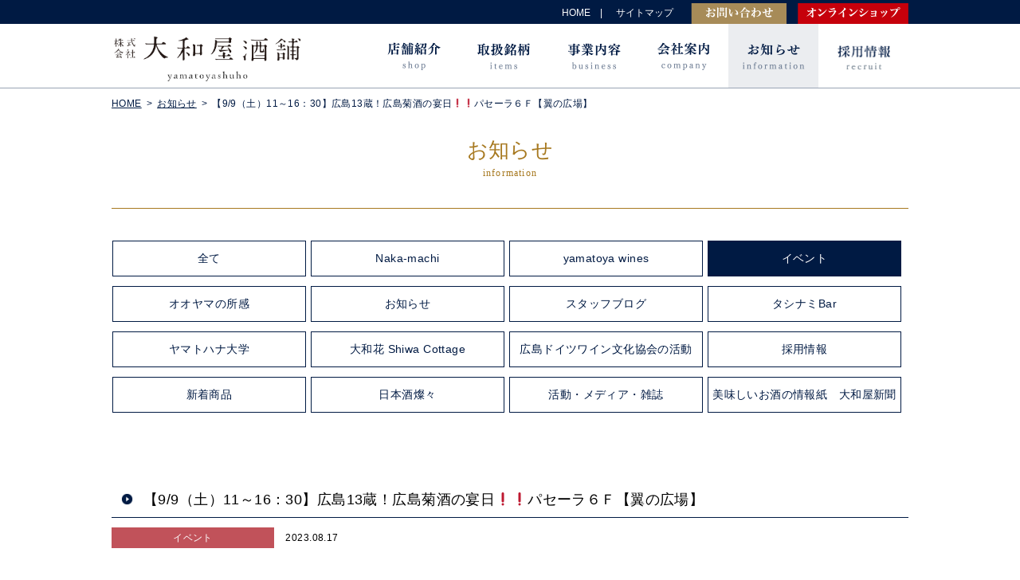

--- FILE ---
content_type: text/html; charset=UTF-8
request_url: https://www.e-yamatoya.jp/news/8653/
body_size: 13561
content:
<?xml version="1.0" encoding="UTF-8"?><!DOCTYPE html PUBLIC "-//W3C//DTD XHTML 1.0 Transitional//EN" "http://www.w3.org/TR/xhtml1/DTD/xhtml1-transitional.dtd">
<html xmlns="http://www.w3.org/1999/xhtml" xml:lang="ja" lang="ja">
<head>
	<meta http-equiv="Content-Type" content="text/html; charset=utf-8" />
	<meta http-equiv="Content-Style-Type" content="text/css" />
	<meta http-equiv="Content-Script-Type" content="text/javascript" />
	<title>  【9/9（土）11～16：30】広島13蔵！広島菊酒の宴日❗❗パセーラ６Ｆ【翼の広場】｜大和屋酒舗</title>
	<meta name="keywords" content="酒,ビール,ワイン,通販,配達,酒店,販売,焼酎,大和屋,オンラインショップ" />
	<meta name="description" content="広島市胡町にある酒販店です。全国の日本酒や焼酎、国産から海外産のワインやウイスキーを豊富に取り揃えており、お酒に詳しいスタッフがお客様のご要望にお応え致します。" />
	<meta name="viewport" content="initial-scale=1, maximum-scale=1, minimum-scale=1, user-scalable=no" />
	<link rel="stylesheet" type="text/css" href="/css/import.css" />
	<link rel="stylesheet" type="text/css" href="/css/slick.css" />
	<link rel="shortcut icon" href="/images/common/favicon.ico" />
	<script type="text/javascript" src="/js/jquery.js"></script>
	<script type="text/javascript" src="/js/jquery.tile.js"></script>
	<script type="text/javascript" src="/js/slick.min.js"></script>
	<script type="text/javascript" src="/js/common.js"></script>
			<script type="text/javascript">
			window._wpemojiSettings = {"baseUrl":"https:\/\/s.w.org\/images\/core\/emoji\/72x72\/","ext":".png","source":{"concatemoji":"https:\/\/www.e-yamatoya.jp\/wp\/wp-includes\/js\/wp-emoji-release.min.js?ver=4.3.1"}};
			!function(a,b,c){function d(a){var c=b.createElement("canvas"),d=c.getContext&&c.getContext("2d");return d&&d.fillText?(d.textBaseline="top",d.font="600 32px Arial","flag"===a?(d.fillText(String.fromCharCode(55356,56812,55356,56807),0,0),c.toDataURL().length>3e3):(d.fillText(String.fromCharCode(55357,56835),0,0),0!==d.getImageData(16,16,1,1).data[0])):!1}function e(a){var c=b.createElement("script");c.src=a,c.type="text/javascript",b.getElementsByTagName("head")[0].appendChild(c)}var f,g;c.supports={simple:d("simple"),flag:d("flag")},c.DOMReady=!1,c.readyCallback=function(){c.DOMReady=!0},c.supports.simple&&c.supports.flag||(g=function(){c.readyCallback()},b.addEventListener?(b.addEventListener("DOMContentLoaded",g,!1),a.addEventListener("load",g,!1)):(a.attachEvent("onload",g),b.attachEvent("onreadystatechange",function(){"complete"===b.readyState&&c.readyCallback()})),f=c.source||{},f.concatemoji?e(f.concatemoji):f.wpemoji&&f.twemoji&&(e(f.twemoji),e(f.wpemoji)))}(window,document,window._wpemojiSettings);
		</script>
		<style type="text/css">
img.wp-smiley,
img.emoji {
	display: inline !important;
	border: none !important;
	box-shadow: none !important;
	height: 1em !important;
	width: 1em !important;
	margin: 0 .07em !important;
	vertical-align: -0.1em !important;
	background: none !important;
	padding: 0 !important;
}
</style>
<link rel='stylesheet' id='wp-pagenavi-css'  href='https://www.e-yamatoya.jp/wp/wp-content/plugins/wp-pagenavi/pagenavi-css.css?ver=2.70' type='text/css' media='all' />
<link rel='canonical' href='https://www.e-yamatoya.jp/news/8653/' />
<link rel='shortlink' href='https://www.e-yamatoya.jp/?p=8653' />

<!-- Google tag (gtag.js) UA -->
	<script>
  (function(i,s,o,g,r,a,m){i['GoogleAnalyticsObject']=r;i[r]=i[r]||function(){
  (i[r].q=i[r].q||[]).push(arguments)},i[r].l=1*new Date();a=s.createElement(o),
  m=s.getElementsByTagName(o)[0];a.async=1;a.src=g;m.parentNode.insertBefore(a,m)
  })(window,document,'script','//www.google-analytics.com/analytics.js','ga');

  ga('create', 'UA-1115625-32', 'auto');
  ga('send', 'pageview');

</script>

<!-- Google tag (gtag.js) -->
<script async src="https://www.googletagmanager.com/gtag/js?id=G-913RL4MTBT"></script>
<script>
  window.dataLayer = window.dataLayer || [];
  function gtag(){dataLayer.push(arguments);}
  gtag('js', new Date());

  gtag('config', 'G-913RL4MTBT');
</script>


</head>
<body>
<div id="fb-root"></div>
<script>(function(d, s, id) {
var js, fjs = d.getElementsByTagName(s)[0];
if (d.getElementById(id)) return;
js = d.createElement(s); js.id = id;
js.src = "//connect.facebook.net/ja_JP/sdk.js#xfbml=1&version=v2.4";
fjs.parentNode.insertBefore(js, fjs);
}(document, 'script', 'facebook-jssdk'));</script>
<div id="wrap">
	<div id="header">
		<div id="headerFixed">
			<div class="hTop">
				<div class="inner">
					<p class="shopBtn"><a href="http://www.yamatoya-e.com/" target="_blank">オンラインショップ</a></p>
					<p class="menuBtn"><a href="#">MENU</a></p>
				</div>
			</div>
			<div class="hBtm inner clearfix">
				<h1><a href="/"><img src="/images/common/logo.png" width="240" height="auto" alt="銘酒専門店 大和屋酒舗" /></a></h1>
				<div class="hMenuWrap">
					<ul class="gnavi">
						<li class="gnavi01 "><a href="/shop">店舗紹介</a></li>
						<li class="gnavi02 "><a href="/items">取扱銘柄</a></li>
						<li class="gnavi03 "><a href="/business">事業内容</a></li>
						<li class="gnavi04 "><a href="/company">会社案内</a></li>
						<li class="gnavi05 current"><a href="/news">お知らせ</a></li>
						<li class="gnavi06 "><a href="/recruit">採用情報</a></li>
					</ul>
					<ul class="hMenu">
						<li><a href="/">HOME	</a></li>
						<li><a href="/sitemap">サイトマップ</a></li>
					</ul>
					<p class="contactBtn"><a href="/contact">お問い合わせ</a></p>
				</div>
			</div>
		</div>
	</div>
	<!-- /#header -->	<div id="main" class="blogDetail">
		<div class="inner">
			<ul id="breadcrumb" class="breadcrumb"><li><a href="https://www.e-yamatoya.jp/">HOME</a></li><li><a href="https://www.e-yamatoya.jp/news/">お知らせ</a></li><li>【9/9（土）11～16：30】広島13蔵！広島菊酒の宴日❗❗パセーラ６Ｆ【翼の広場】</li></ul>											<h2 class="style01">お知らせ<span>information</span></h2>
				<ul class="snavi">
					<li><a href="/news/">全て</a></li>
						<li class="cat-item cat-item-19"><a href="https://www.e-yamatoya.jp/news/news_category/%e4%b8%ad%e7%94%ba%e5%ba%97/" >Naka-machi</a>
</li>
	<li class="cat-item cat-item-15"><a href="https://www.e-yamatoya.jp/news/news_category/yamatoya-wines/" >yamatoya wines</a>
</li>
	<li class="cat-item cat-item-2"><a href="https://www.e-yamatoya.jp/news/news_category/event/" >イベント</a>
</li>
	<li class="cat-item cat-item-6"><a href="https://www.e-yamatoya.jp/news/news_category/shacho/" >オオヤマの所感</a>
</li>
	<li class="cat-item cat-item-4"><a href="https://www.e-yamatoya.jp/news/news_category/info/" >お知らせ</a>
</li>
	<li class="cat-item cat-item-5"><a href="https://www.e-yamatoya.jp/news/news_category/blog/" >スタッフブログ</a>
</li>
	<li class="cat-item cat-item-10"><a href="https://www.e-yamatoya.jp/news/news_category/tashinami/" >タシナミBar</a>
</li>
	<li class="cat-item cat-item-14"><a href="https://www.e-yamatoya.jp/news/news_category/%e3%83%a4%e3%83%9e%e3%83%88%e3%83%8f%e3%83%8a%e5%a4%a7%e5%ad%a6/" >ヤマトハナ大学</a>
</li>
	<li class="cat-item cat-item-8"><a href="https://www.e-yamatoya.jp/news/news_category/shiwa-yamatohana/" >大和花 Shiwa Cottage</a>
</li>
	<li class="cat-item cat-item-7"><a href="https://www.e-yamatoya.jp/news/news_category/germanwine/" >広島ドイツワイン文化協会の活動</a>
</li>
	<li class="cat-item cat-item-16"><a href="https://www.e-yamatoya.jp/news/news_category/saiyo/" >採用情報</a>
</li>
	<li class="cat-item cat-item-3"><a href="https://www.e-yamatoya.jp/news/news_category/item/" >新着商品</a>
</li>
	<li class="cat-item cat-item-12"><a href="https://www.e-yamatoya.jp/news/news_category/%e6%97%a5%e6%9c%ac%e9%85%92%e7%87%a6%e3%80%85/" >日本酒燦々</a>
</li>
	<li class="cat-item cat-item-17"><a href="https://www.e-yamatoya.jp/news/news_category/media/" >活動・メディア・雑誌</a>
</li>
	<li class="cat-item cat-item-9"><a href="https://www.e-yamatoya.jp/news/news_category/newspaper/" >美味しいお酒の情報紙　大和屋新聞</a>
</li>
				</ul>
					<div class="fb-like">
<iframe src="https://www.facebook.com/plugins/like.php?href=http%3A%2F%2Fwww.e-yamatoya.jp%2F&width=141&layout=button_count&action=like&size=small&show_faces=true&share=true&height=46&appId=182203475583938" width="141" height="46" style="border:none;overflow:hidden" scrolling="no" frameborder="0" allowTransparency="true"></iframe>
					</div>
				<div class="ttlArea">
					<h3>【9/9（土）11～16：30】広島13蔵！広島菊酒の宴日❗❗パセーラ６Ｆ【翼の広場】</h3>
					<span class="blogCat" style="background-color: #c1525a">イベント</span>
					<span class="date">2023.08.17</span>
				</div>
				<div class="blogContent">
					<p><a href="https://www.e-yamatoya.jp/wp/wp-content/uploads/2023/08/HL20230807sake.jpg"><img src="https://www.e-yamatoya.jp/wp/wp-content/uploads/2023/08/HL20230807sake.jpg" alt="HL20230807sake" width="600" height="849" class="alignnone size-full wp-image-8654" /></a></p>
<p>⁡<br />
<strong>2023年9月9日（土）<br />
11:00～16:30</strong></p>
<p>🌼🌾🌼🌾🌼🌾🌼🌾🌼🌾🌼🌾</p>
<p>【広島酒フェス】重陽の節句を祝う</p>
<p>広島菊酒の宴日❗❗❗</p>
<p>基町クレド・パセーラ　６Ｆ【翼の広場】❗❗❗</p>
<p>🌼🌾🌼🌾🌼🌾🌼🌾🌼🌾🌼🌾</p>
<p>■主催：広島酒フェス実行委員会　藤本屋様</p>
<p>👉参加蔵元13蔵（順不同・敬称略）<br />
原本店　醉心山根本店　藤井酒造　三輪酒造　白牡丹酒造　梅田酒造場<br />
賀茂泉酒造　旭鳳酒造　亀齢酒造　福光酒造　盛川酒造　榎酒造　美和桜酒造</p>
<p>👉参加店舗（順不同・敬称略）<br />
SAKE BARゆう／タカノ橋地酒発信酒場ふれねる／おもてなしFACTORY</p>
<p>👉各お蔵元のおすすめ日本酒＆秋あがり・ひやおろし・</p>
<p>👉菊酒あり</p>
<p>👉三輪酒造・三輪杜氏所属のJAZZグループによる演奏もあります♬</p>
<p>👉その他のドリンク（ビール・ハイボール）・ノンアルコールもあります。</p>
<p>【チケット販売】<br />
前売り券：2,000円（税込）［当日券2,400円］</p>
<p>■前売チケットは7月27日（木）より一斉発売！<br />
　・大和屋酒舗　（広島市中区胡町4-3）<br />
　・やまとや酒舗　Naka-machi（広島市中区中町5-8）<br />
　・タカノ橋地酒発信酒場ふれねる（広島市中区大手町5-7-2）<br />
　・SAKE Barゆう（広島市安佐北区可部2-36-13）<br />
　・パセーラ6F　sofa（広島市中区基町6-78）<br />
オンライン予約はこちらから🎫<br />
https://forms.gle/r6Cgj6zxaxxTMPTv5</p>
<p>秋の一日を楽しみましょう‼😊😊😊</p>
				</div>
						<div class="pager">
													<a href="https://www.e-yamatoya.jp/news/8656/" class="prev">＜　次の記事</a>
												<a href="https://www.e-yamatoya.jp/news/10946/" class="new">最新</a>
													<a href="https://www.e-yamatoya.jp/news/8640/" class="next">前の記事　＞</a>
							</div>
		</div>
	</div>
	<!-- /#main -->
		<script type="text/javascript">
		$(function(){
			$current = $('.cat-item-2');
			if ($current.length > 0) {
				$current.addClass('current');
			}
		});
	</script>


	<div id="footer">
		
		   <ul class="bnr">
				<li><a href="https://umahiro.jp/pc/" class="no-fade" target="_blank" tabindex="0"><img src="/images/footer/footer-banner01.png" alt="旨い広島"></a></li>
				<li><a href="https://kakikuken.com/hashigogaki/" class="no-fade" target="_blank" tabindex="0"><img src="/images/footer/footer-banner02.png" alt="牡蠣キングダム"></a></li>
		  </ul>
	
		
		<div class="fTop">
			<ul>
				<li><a href="/">HOME</a></li>
				<li><a href="/shop">店舗紹介</a></li>
				<li><a href="/items">取扱い銘柄</a></li>
				<li><a href="/business">事業内容</a></li>
				<li><a href="/company">会社案内</a></li>
				<li><a href="/news">お知らせ</a></li>
				<li><a href="/contact">お問い合わせ</a></li>
				<li><a href="/recruit">採用情報</a></li>
				<li><a href="http://www.yamatoya-e.com/" target="_blank">オンラインショップ</a></li>
				<li><a href="/sitemap">サイトマップ</a></li>
				<li><a href="https://www.facebook.com/yamatoyashuho" target="_blank">Facebook</a></li>
				<li><a href="/privacy">個人情報保護方針</a></li>
			</ul>
		

		
			<div class="inner">
				<p class="name">株式会社<span>大和屋酒舗</span></p>
				<p>〒730-0021 広島県広島市中区胡町４-3</p>
				<p>TEL：<a href="tel:0822415660">082-241-5660</a><br />FAX：082-241-5661</p>
			</div>
		</div>
		<div class="fBtm">
		    <p class="hatachi">飲酒は20歳を過ぎてから。飲酒運転は法律で禁止されています。妊娠中や授乳期の飲酒は、胎児・乳児に悪影響を与える恐れがあります。</p>
			<p class="copyright">	&copy;YAMATOYASHUHO Co.,Ltd.</p>
		</div>
		<p class="pagetop"><a href="#wrap"><img src="/images/common/btn_pagetop01.png" width="56" height="56" alt="PAGE TOP" /></a></p>
	</div>
	<!-- /#footer -->

</div>
<!-- /#wrap -->
</body>
</html>

--- FILE ---
content_type: text/css
request_url: https://www.e-yamatoya.jp/css/import.css
body_size: 45
content:
@charset "UTF-8";
/* CSS Document */

@import url('reset.css');
@import url('cmn_layout.css');
@import url('style.css');

--- FILE ---
content_type: text/css
request_url: https://www.e-yamatoya.jp/css/cmn_layout.css
body_size: 12367
content:
@charset "UTF-8";

/* ////////////////////////////////////////////////////////////////////////////////////////////////////
*
*  1.基本情報
*  2.ヘッダー
*  3.メインコンテンツ
*  4.フッター
*
* ///////////////////////////////////////////////////////////////////////////////////////////////// */

/* ----------------------------------------------------------------------------------------------------
*  1.基本情報
* --------------------------------------------------------------------------------------------------*/

body {
  background:#fff;
  color:#000;
  font-size:14px;
  font-family:"メイリオ", Meiryo, sans-serif;
  line-height:1.5;
  letter-spacing: 0.03em;
}
a {
  color:#000;
  text-decoration:none;
}
a:hover {
  text-decoration:underline;
}
a:hover img,
input[type="submit"]:hover,
input[type="button"]:hover {
  opacity:0.7;
  cursor:pointer;
}

.clearfix:after{
  content:".";
  display:block;
  height:0;
  clear:both;
  visibility:hidden;
}
.clear{
  clear:both;
}

.inner{
  width:1000px;
  margin:0 auto;
}


@media screen and (min-width:715px){
  #wrap{
    min-width:1000px;
  }
}
@media screen and (max-width:714px){
  #wrap img{
    max-width:100%;
    height:auto;
  }
  .inner{
    width:90%;
  }
}



/* ----------------------------------------------------------------------------------------------------
*  2.ヘッダー
* --------------------------------------------------------------------------------------------------*/

#header{
  height: 110px;
  border-bottom: solid 1px #99a3b4;
}
#headerFixed.fixed{
  width: 100%;
  height: 110px;
  background:#fff;
  border-bottom: solid 1px #99a3b4;
  position:fixed;
  z-index:99999;
  opacity:0.9;
}
#header .inner{
  position: relative;
}
#header .hTop{
  background:#001a43;
}
#header .hTop .inner{
  height: 30px;
}

#header h1{
  width:240px;
  margin-top: 15px;
  float:left;
}
#header h1 img{
  max-width:100%;
  height:auto;
}

#header ul.hMenu{
  font-size: 12px;
  color:#fff;
  letter-spacing: 0.4em;
  position: absolute;
  right: 295px;
  top: -23px;
}
#header ul.hMenu li{
  display: inline;
  letter-spacing:normal;
}
#header ul.hMenu li::after{
  content:"|";
  padding:0 .75em;
}
#header ul.hMenu li:last-child::after{
  content:none;
}
#header ul.hMenu li a{
  color:#fff;
}

#header p.shopBtn{
  position: absolute;
  right: 0;
  bottom: 0;
}
#header p.shopBtn a{
  display: block;
  width: 139px;
  height: 0;
  padding-top: 26px;
  overflow: hidden;
  background:url(../images/common/btn_shop01.png) no-repeat;
  background-size:139px auto;
}
#header p.shopBtn a:hover{
  opacity:0.7;
}
#header p.contactBtn{
  position: absolute;
  right: 153px;
  top: -26px;
}
#header p.contactBtn a{
  display: block;
  width: 120px;
  height: 0;
  padding-top: 26px;
  overflow: hidden;
  background:url(../images/common/btn_contact01.png) no-repeat;
  background-size:120px auto;
}
#header p.contactBtn a:hover{
  opacity:0.7;
}


@media screen and (min-width:715px){
  /* ナビ */
  #header ul.gnavi{
    overflow: hidden;
    float:right;
  }
  #header ul.gnavi li{
    float:left;
  }
  #header ul.gnavi li a{
    width: 113px;
    height: 0;
    padding-top: 80px;
    overflow: hidden;
    display: block;
  }
  #header ul.gnavi li.gnavi01 a{
    background:url(../images/common/gnavi01.png) no-repeat center center;
    background-size:68px auto;
  }
  #header ul.gnavi li.gnavi02 a{
    background:url(../images/common/gnavi02.png) no-repeat center center;
    background-size:67px auto;
  }
  #header ul.gnavi li.gnavi03 a{
    background:url(../images/common/gnavi03.png) no-repeat center center;
    background-size:68px auto;
  }
  #header ul.gnavi li.gnavi04 a{
    background:url(../images/common/gnavi04.png) no-repeat center center;
    background-size:67px auto;
  }
  #header ul.gnavi li.gnavi05 a{
    background:url(../images/common/gnavi05.png) no-repeat center center;
    background-size:79px auto;
  }
 #header ul.gnavi li.gnavi06 a{
    background:url(../images/common/gnavi06.png) no-repeat center center;
    background-size:70px auto;
  }
  #header ul.gnavi li a:hover,
  #header ul.gnavi li.current a{
    background-color:#ebedf0;
  }

  #header p.menuBtn{
    display: none;
  }
}

@media screen and (max-width:714px){
  #header{
    height: 56px;
    border-bottom: 1px solid #d9d9d9;
  }
  #headerFixed.fixed{
    height: 56px;
    border-bottom: 1px solid #d9d9d9;
  }
  #header .hTop{
    background:#fff;
  }
  #header .hTop .inner{
    height: 56px;
  }
  #header .hBtm.inner{
    width: 100% ;
  }

  #header h1{
    /*width: 140px;*/
    width: 160px;
    margin-top: 0;
    float:none;
    position: absolute;
    /*top: -50px;*/
    top: -45px;
    left: 5%;
  }

  #header ul.hMenu{
    font-size: 13px;
    color:#005981;
    text-align:center;
    margin-bottom: 15px;
    position: static;
  }
  #header ul.hMenu li a{
    color:#fff;
  }

  #header p.shopBtn{
    position: absolute;
    right: 55px;
    bottom: 5px;
  }
  #header p.shopBtn a{
    width: 43px;
    padding-top: 43px;
    background:url(../images/common/btn_shop01_sp.png) no-repeat;
    background-size:100% 100%;
  }
  #header p.shopBtn a:hover{
    opacity:0.7;
  }
  #header p.contactBtn{
    position: static;
  }
  #header p.contactBtn a{
    width: 200px;
    padding-top: 40px;
    background:url(../images/common/btn_contact01_sp.png) no-repeat;
    background-size:100% 100%;
    margin:0 auto;
  }


  /* ナビ */
  #header .hMenuWrap{
    width: 100%;
    background:#005981;
    padding-bottom: 15px;
    opacity:0.98;
    position: absolute;
    left: 0;
    top: 1px;
    display: none;
    z-index:99999;
  }
  #header ul.gnavi{
    margin-bottom: 20px;
  }
  #header ul.gnavi li{
    height: 40px;
    line-height: 40px;
    border-bottom: 1px #ccc solid;
  }
  #header ul.gnavi li a{
    display: block;
    color:#fff;
    background:url(../images/common/icon_arrow02.png) no-repeat 12px 19px;
    background-size:10px 10px;
    padding-left: 35px;
  }

  #header p.menuBtn{
    width: 43px;
    height: 0;
    background:url(../images/common/btn_menu01_sp.png) no-repeat;
    background-size:100% 100%;
    padding-top: 43px;
    overflow: hidden;
    position: absolute;
    right: 0;
    bottom: 5px;
  }
  #header p.menuBtn.open{
    background:url(../images/common/btn_close01_sp.png) no-repeat;
    background-size:100% 100%;
  }
}


/* ----------------------------------------------------------------------------------------------------
*  3.メインコンテンツ
* --------------------------------------------------------------------------------------------------*/

#main{
  margin-bottom: 100px;
}

h2, h3, h4, h5, h6{
  line-height: 1.3;
}
h2.style01{
  color:#a77920;
  font-size: 26px;
  font-family:"ヒラギノ明朝 Pro W3", "Hiragino Mincho Pro", serif;
  line-height: 1.5;
  text-align:center;
  border-bottom: 1px solid #a77920;
  padding-bottom: 35px;
  margin-bottom: 40px;
}
h2.style01 span{
  display: block;
  font-size: 12px;
  letter-spacing:.1em;
}

h3.style01 {
  color:#001a43;
  font-size: 22px;
  font-family:"ヒラギノ明朝 Pro W3", "Hiragino Mincho Pro", serif;
  text-align: center;
  position: relative;
}
h3.style01:before {
  content: "";
  display: block;
  border-top: solid 1px #001a43;
  width: 100%;
  height: 1px;
  position: absolute;
  top: 50%;
  z-index: 1;
}
h3.style01 span {
  background: #fff;
  padding: 0 1em;
  position: relative;
  z-index: 5;
}



/* パンくず */
ul.breadcrumb{
  margin:10px 0 30px;
  overflow: hidden;
}
ul.breadcrumb li{
  color:#001a43;
  font-size: 12px;
  float:left;
}
ul.breadcrumb li:after{
  content:">";
  padding:0 .5em;
}
ul.breadcrumb li:last-child:after{
  content:none;
}
ul.breadcrumb li a{
  color:#001a43;
  text-decoration: underline;
}
ul.breadcrumb li a:hover{
  text-decoration: none;
}


/* サブナビ */
ul.snavi{
  overflow: hidden;
}
ul.snavi li{
  height: 45px;
  font-size: 14px;
  text-align:center;
  line-height: 43px;
  float:left;
}
ul.snavi li a{
  display: block;
  color:#001a43;
  border:solid 1px #001a43;
  -webkit-box-sizing: border-box;
  -moz-box-sizing: border-box;
  -o-box-sizing: border-box;
  -ms-box-sizing: border-box;
  box-sizing: border-box;
}
ul.snavi li a:hover,
ul.snavi li.current a{
  color:#fff;
  background:#001a43;
  text-decoration: none;
}

/* ブログカテゴリー */
span.blogCat{
  display: inline-block;
  width: 200px;
  color:#fff;
  font-size: 12px;
  text-align:center;
  line-height: 20px;
  padding: 3px 2px 3px;
  margin-bottom: 4px;
}
span.blogCat.cat01{
  background:#a78b58;
}
span.blogCat.cat02{
  background:#c1525a;
}
span.blogCat.cat03{
  background:#d59361;
}
span.blogCat.cat04{
  background:#569fb4;
}
span.blogCat.cat05{
  background:#96ba67;
}
span.blogCat.cat06{
  background:#569fb4;
}


@media screen and (max-width:714px){
  #main{
    margin-bottom: 50px;
  }

  h2.style01{
    padding-bottom: 20px;
  }

  h3.style01{
    width: 100% !important;
    border-bottom: 1px solid #001a43;
    padding-bottom: 7px;
  }
  h3.style01:before {
    content:none;
  }
  h3.style01 span {
    padding: 0;
  }


  /* パンくず */
  ul.breadcrumb{
    margin:10px 0;
  }
  ul.breadcrumb li{
    font-size: 10px;
  }

  /* サブナビ */
  ul.snavi{
    width: 87.5% !important;
  }
  ul.snavi li{
    width: 100% !important;
    height: 42px;
    line-height: 40px;
    float:none !important;
  }
}


/* ----------------------------------------------------------------------------------------------------
*  4.フッター
* --------------------------------------------------------------------------------------------------*/

#footer{
  color:#fff;
  background:#001a43;
}
#footer a{
  color:#fff;
}
#footer .fTop{
  border-bottom: 1px solid #666666;
  padding:15px 0 7px;
}
#footer .fBtm{
  width: 1000px;
  margin:0 auto;
  padding:10px 0 15px;
}
#footer .fBtm p.hatachi{
  padding:5px;
  font-size: 78%;
  margin-bottom: 5px;
}
#footer .fBtm p{
  text-align:center;
}
#footer ul{
  text-align:center;
  letter-spacing:-.4em;
  margin-bottom: 15px;
}
#footer ul li{
  display: inline;
  letter-spacing:normal;
}
#footer ul li::after{
  content:"｜";
}
#footer ul li:last-child::after{
  content:none;
}

#footer p{
  font-size: 12px;
  text-align:right;
}
#footer p.name{
  font-size: 16px;
}
#footer p.name span{
  font-size: 24px;
  padding-left: 15px;
}
#footer p.name+p{
  margin-bottom: 2px;
}
#footer p.pagetop{
  width: 56px;
  height: 56px;
  position:fixed;
  right: 20px;
  bottom: 20px;
}
#footer p.pagetop img{
  max-width:100%;
  height:auto;
}

/* ----------------------------------------------------------------------------------------------------
*  フッター　バナー設置
* --------------------------------------------------------------------------------------------------*/

#footer .bnr {
	margin-bottom: 15px;
	padding-top:15px;
}
#footer .bnr li {
	display: inline-block;
	margin-right: 5px;
	width: 250px;
}
#footer .bnr li::after {
    content: none;
}

@media screen and (max-width:714px){
  #footer .fTop{
    padding:0 0 12px;
  }
  #footer .fBtm{
    width: 100%;
    padding:10px 0 13px;
  }

  #footer ul{
    text-align:left;
    letter-spacing:normal;
    background:#fff;
    margin:0 auto 17px;
    padding:0 5%;
    overflow: hidden;
  }
  #footer ul li{
    display: block;
    width: 50%;
    height: 48px;
    font-size: 12px;
    line-height: 48px;
    border-top: 1px solid #ccc;
    float:left;
  }
  #footer ul li a{
    display: block;
    color:#1a1a1a;
    background:url(../images/common/icon_arrow02.png) no-repeat left 19px;
    background-size:10px 10px;
    padding-left: 15px;
  }

  #footer p{
    text-align:center;
  }
  #footer p.name+p{
    margin: 3px 0 5px;
  }
  #footer p.copyright{
    font-size: 10px;
  }
  #footer .fBtm p.hatachi{
  width:86%;
  padding:5px;
  font-size: 70%;
  margin-bottom: 5px;
  margin:0 auto;
 }
  #footer p.pagetop{
    width: 39px;
    height: 39px;
    right: 5%;
    bottom: 5%;
 }
 #footer .bnr {
    margin-bottom: 15px;
    padding: 15px 0;
}
	#footer .bnr li a {
    display: block;
    color: #1a1a1a;
    background:none;
    background-size: 10px 10px;
    padding-left: 15px;
    background: none;
}
	#footer .bnr li {
		display: inline-block;
		margin: 0 2.4% 2.4% 0;
		width: 48.16%;
		max-width: 301px;
		float: left;
		border-top: none;
	}
	#footer .bnr li:nth-child(2n) {
		margin-right: 0;
	}

}

/*



--- FILE ---
content_type: text/css
request_url: https://www.e-yamatoya.jp/css/style.css
body_size: 54506
content:
@charset "UTF-8";
/* CSS Document */


/*---------- index トップページ ----------*/

.index h2.line{
  width: 520px;
  color:#001a43;
  font-size: 22px;
  font-family:"ヒラギノ明朝 Pro W3", "Hiragino Mincho Pro", serif;
  text-align: center;
  position: relative;
  margin:0 auto 40px;
}
.index h2.line:before {
  content: "";
  display: block;
  border-top: solid 1px #001a43;
  width: 100%;
  height: 1px;
  position: absolute;
  top: 50%;
  z-index: 1;
}
.index h2.line span {
  background: #fff;
  padding: 0 1em;
  position: relative;
  z-index: 5;
}

.index p.btn a{
  display: block;
  width: 274px;
  color:#001a43;
  font-size: 14px;
  text-align:center;
  line-height: 40px;
  background:#fff;
  border:solid 1px #001a43;
  padding-top: 2px;
  margin:0 auto;
}
.index p.btn a:hover{
  color:#fff;
  background:#001a43;
  text-decoration: none;
}


/* スライダー */
.index .flexslider{
  border-bottom: 10px solid #001a43;
  margin-bottom: 20px;
}

#slider {
	border-bottom: 10px solid #001a43;
}
#slider .slick-slide img {
	height: auto;
	margin:0 auto;
}
#carousel {
	width: 1000px;
	margin: 0 auto 20px;
}
#carousel .slick-slide {
	cursor: pointer;
	position: relative;
	border: 1px solid #d9d9d9;
	max-height: 79px;
	overflow: hidden;
}
#carousel .slick-slide img {
	width: 100%;
}
#carousel .slick-current {
	/*background-color: #d9d9d9;*/
}
#carousel .slick-current:after {
	content: "";
	display: block;
	border: solid 5px #d9d9d9;
	width: 96%;
	height: 88%;
	position: absolute;
	top: 0;
}
#carousel .slick-prev {
	position: absolute;
	top: 25px;
	left: -36px;
	width: 36px;
	height: 36px;
	border: 0px;
	text-indent:-9999px;
	background:url(../images/common/icon_prev.png) no-repeat left top;
	cursor: pointer;
}
#carousel .slick-next {
	position: absolute;
	top: 25px;
	right: -36px;
	width: 36px;
	height: 36px;
	border: 0px;
	text-indent:-9999px;
	background:url(../images/common/icon_next.png) no-repeat left top;
	cursor: pointer;
}

/* トップバナーエリア */

.index .aboutArea .top_bnrarea ul.snavi01{
  margin-bottom: 30px;
  overflow: hidden;
}
.index .aboutArea .top_bnrarea ul.snavi01 li{
  width: 320px;
  text-align:center;
  margin:0 20px 30px 0;
  float:left;
}

/****************** トップバナーエリア20200915 ******************/

.index .aboutArea .top_banner ul.top_banner_ul{
	display:flex;
	list-style:none;
	margin-bottom: 30px;
}

.index .aboutArea .top_banner ul.top_banner_ul li{	
    width: calc( 1000px / 3 );
    text-align: center;
	margin:0 5px;
}

@media screen and (max-width:714px){
	.index .aboutArea .top_banner ul.top_banner_ul{
	list-style:none;
	margin-bottom: 0px;
}

.index .aboutArea .top_banner ul.top_banner_ul li{	
    width: 100%;
    text-align: center;
	margin:0 5px;
}				
}
/****************** トップバナーエリア20200915ここまで ******************/

/****************** 202111スローガン画像追加、202311編集 ******************/

/**スタッフ募集中の色**/
.staff_banner{background-color: #e996ba;}

/**SAKE WINE and MOREの色**/
.corporate_left{background-color: #b1adaa;}

/**Meets Oishiiの色**/
.corporate_right{background-color: #b1adaa;}


#spview{display:none;}
.index .aboutArea .lead{padding: 35px 0 20px 0;}
.index .aboutArea .lead p img{width:100%;}	
.staff_banner{margin-bottom: 2rem;padding:0;}
.staff_banner img{width:100%;padding:0 auto;}
.lead ul{list-style: none;display: flex;flex-wrap: wrap;justify-content: center;padding: 0;margin: 0;}
.lead ul{gap: 4rem;}
.lead li {width: calc(100%/2.18);}
.lead li img{width:100%;padding:0 auto;}
.lead li p{font-family: "Times New Roman", "YuMincho", "Hiragino Mincho ProN", "Yu Mincho", "MS PMincho", serif;letter-spacing: 0.2rem;color: #b1adaa;}


@media screen and (max-width:714px){
#pcview{display:none;}
#spview{display:block;}
.index .aboutArea .lead{padding:5vw 5vw 20px 5vw;margin: 0;}
/*.index .aboutArea .lead p img{width: 80vw;}	*/
.lead ul{gap: 2rem;}
.lead li {width: 100%;}
.lead li img{width:100%;padding:0 auto;}
.corporate_left,.corporate_right{padding:5vw;}
}

@media screen and (min-width:715px){
.corporate_left{height:63px;padding:33px 20px 0 20px;}
.corporate_right{height: 70px;padding:26px 0 0 0;}
}

/****************** スローガンここまで ******************/








/* 銘酒専門店として */
.index .aboutArea .top_bnrarea{
 margin:20px auto;
 text-align:center;
}.index .aboutArea{
  margin-bottom: 40px;
}
/*.index .aboutArea .lead{
  height: 100px;
  font-family:"ヒラギノ明朝 Pro W3", "Hiragino Mincho Pro", serif;
  text-align:center;
  background:url(../images/index/bg_index01.png) no-repeat left top;
  padding:20px 0 0;
  margin-bottom: 15px;
  -webkit-box-sizing: border-box;
  -moz-box-sizing: border-box;
  -o-box-sizing: border-box;
  -ms-box-sizing: border-box;
  box-sizing: border-box;
}
.index .aboutArea .lead h2{
  font-size: 32px;
  margin-bottom: 25px;
}
.index .aboutArea .lead p{
  font-size: 20px;
  line-height: 1.7;
}*/
.index .aboutArea>ul{
  margin:0 -6px;
  overflow: hidden;
}
.index .aboutArea>ul>li{
  width: 336px;
  margin:0 2px 6px 0;
  float:left;
}
.index .aboutArea ul li.list03,
.index .aboutArea ul li.list06{
  margin-right: 0;
}
.index .aboutArea ul.child li.child01{
  margin-bottom: 6px;
}


/* お知らせ */
.index .infoArea{
  background:url(../images/common/bg_pattern01.png);
  padding:45px 0 30px;
  margin-bottom: 60px;
  position: relative;
}
.index .infoArea h2{
  line-height: 28px;
  position: absolute;
  left: 50%;
  top: -45px;
  margin-left: -260px;
}
.index .infoArea ul{
  margin:0 15px 40px;
}
.index .infoArea ul li{
  margin-bottom: 18px;
}
.index .infoArea ul li a{
  display: block;
  text-decoration: none;
}
.index .infoArea ul li span{
  display: inline-block;
}
.index .infoArea ul li span.date{
  width: 120px;
}
.index .infoArea ul li span.title{
  text-decoration: underline;
  margin-left: 20px;
}
.index .infoArea ul li a:hover span.title{
  text-decoration: none;
}

/* 入荷情報 */
.index .newsArea{
  margin-bottom: 60px;
}
.index .newsArea ul{
  margin:35px 0 20px;
  overflow: hidden;
}
.index .newsArea ul li{
  width: 236px;
  font-size: 12px;
  border:solid 1px #66768e;
  margin:0 16px 25px 0;
  float:left;
}
.index .newsArea ul li:nth-child(4n){
  margin-right: 0;
}
.index .newsArea ul li span.text{
  display: block;
  padding:15px 12px 12px;
}
.index .newsArea ul li span.title{
  display: block;
  font-size: 14px;
  font-weight: bold;
  line-height: 1.2;
  margin-bottom: 10px;
}
.index .newsArea ul li span.date{
  display: inline-block;
}
.index .newsArea ul li span.detail{
  display: block;
  margin:10px 0 15px;
}
.index .newsArea ul li span.link{
  text-decoration: underline;
}
.index .newsArea ul li a{
  display: block;
}
.index .newsArea ul li a:hover{
  text-decoration: none;
}
.index .newsArea ul li a:hover span.link{
  text-decoration: none;
}


/* 店舗情報 */
.index .accessArea{
  overflow: hidden;
}
.index .accessArea .lClm{
  width: 580px;
  float:left;
}
.index .accessArea .rClm{
  width: 380px;
  float:right;
}
.index .accessArea .gMap{
  border:solid 1px #a6a6a6;
  margin-bottom: 7px;
}
.index .accessArea ul li{
  width: 100%;
  border-bottom: 1px dashed #8c8c8c;
  padding:10px 5px 8px;
  display:table;
  -webkit-box-sizing: border-box;
  -moz-box-sizing: border-box;
  -o-box-sizing: border-box;
  -ms-box-sizing: border-box;
  box-sizing: border-box;
}
.index .accessArea ul li span{
  display: table-cell;
  vertical-align: top;
}
.index .accessArea ul li span.title{
  width: 80px;
  font-weight: bold;
}

@media screen and (max-width:714px){
  .index h2.line{
    width: 100% !important;
    border-bottom: 1px solid #001a43;
    padding-bottom: 7px;
    margin:0 auto 25px;
  }
  .index h2.line:before {
    content:none;
  }
  .index h2.line span {
    padding: 0;
  }

  .index p.btn a{
    width: 87.5%;
    max-width: 274px;
    font-size: 12px;
  }


  /* スライダー */
  .index .flexslider{
    border-width:3px;
  }
	#carousel {
		width: 90%;
		margin-bottom: 20px;
	}
	#carousel .slick-prev {
		top: 20px;
		left: -20px;
		width: 20px;
		height: 20px;
		background-size: 20px;
	}
	#carousel .slick-next {
		top: 20px;
		right: -20px;
		width: 20px;
		height: 20px;
		background-size: 20px;
	}
	#carousel .slick-slide {
		max-height: 52px;
	}
	#carousel .slick-current:after {
		border: solid 5px #d9d9d9;
		width: 95%;
		height: 82%;
	}


  /* トップバナーエリア */
  .index .aboutArea .top_bnrarea ul.snavi01{
    width: 80%;
    margin:0 auto 30px;
  }
  .index .aboutArea .top_bnrarea ul.snavi01 li{
    width: 100%;
    font-size: 16px;
    margin:0 0 15px;
    float:none;
  }


  /* 銘酒専門店として */
  .index .aboutArea{
    margin-bottom: 20px;
  }
 /* .index .aboutArea .lead{
    height: auto;
    background:none;
    padding:0;
    margin-bottom: 15px;
  }
  .index .aboutArea .lead h2{
    font-size: 24px;
    margin-bottom: 20px;
  }
  .index .aboutArea .lead p{
    font-size: 15px;
  }*/
  .index .aboutArea>ul{
    margin:0 -6px;
    overflow: hidden;
  }
  .index .aboutArea>ul>li{
    width: 50%;
    margin:0 0 5px;
    position: relative;
  }
  .index .aboutArea>ul>li:nth-child(2n){
    margin-right: 0;
  }
  .index .aboutArea ul.child li.child01{
    margin-bottom: 0;
  }
  .index .aboutArea ul.child li.child02{
    position: absolute;
    left: 0;
    bottom: 0;
  }


  /* お知らせ */
  .index .infoArea{
    background:none;
    padding:0;
    margin-bottom: 40px;
  }
  .index .infoArea h2{
    position: static;
    margin-left: 0;
  }
  .index .infoArea ul{
    margin:0 0 30px;
  }
  .index .infoArea ul li{
    border-bottom: 1px solid #d9d9d9;
    padding:0 10px 12px;
    margin-bottom: 10px;
  }
  .index .infoArea ul li span.date{
    width: 100px;
  }
  .index .infoArea ul li span.title{
    display: block;
    margin:10px 0 0;
  }


  /* 入荷情報 */
  .index .newsArea{
    margin-bottom: 50px;
  }
  .index .newsArea ul{
    width: 80%;
    margin:35px auto 20px;
  }
  .index .newsArea ul li{
    width: 100%;
    height:auto !important;
    margin:0 0 20px;
    float:none;
    -webkit-box-sizing: border-box;
    box-sizing: border-box;
  }
  .index .newsArea ul li a>img{
    width: 100%;
  }
  .index .newsArea ul li span.title{
    height:auto !important;
  }
  .index .newsArea ul li span.detail{
    height:auto !important;
  }


  /* 店舗情報 */
  .index .accessArea .lClm{
    width: 100%;
    margin-bottom: 50px;
    float:none;
  }
  .index .accessArea .rClm{
    width: 90%;
    margin:0 auto;
    float:none;
  }
  .index .accessArea .gMap{
    width: 87.5%;
    border:solid 1px #a6a6a6;
    margin:0 auto 7px;
    position: relative;
    padding-bottom: 56.25%;
    padding-top: 30px;
    height: 0;
    overflow: hidden;
  }
  .index .accessArea .gMap iframe,
  .index .accessArea .gMap object,
  .index .accessArea .gMap embed {
    position: absolute;
    top: 0;
    left: 0;
    width: 100%;
    height: 100%;
  }
  .index .accessArea ul li span.title{
    width: 75px;
  }
}




/*---------- shop 店舗紹介 ----------*/

.shop h3 {
  width: 520px;
  margin:0 auto 10px;
}
.shop h4{
  font-size: 18px;
  background:url(../images/common/icon_arrow01.png) no-repeat 12px 3px;
  background-size:15px 15px;
  border-bottom:solid 1px #001a43;
  padding:0 0 10px 40px;
  margin-bottom: 20px;
}


.shop .mv{
  margin-bottom: 40px;
}
.shop .mv img{
  max-width:100%;
  height: auto;
}

.shop .floorArea{
  margin-bottom: 50px;
}
.shop .floorArea ul.snavi{
  width: 588px;
  margin:0 auto 50px;
}
.shop .floorArea ul.snavi li{
  width: 274px;
  margin:0 10px;
}
.shop .floorArea ul.snavi li a{
  background-image:url(../images/common/icon_arrow03.png);
  background-size:18px auto;
  background-repeat:no-repeat;
  background-position:240px center;
}
.shop .floorArea ul.snavi li a:hover,
.shop .floorArea ul.snavi li.current a{
  background-image:none;
}

.shop #honten,
.shop #shiwa{
 margin-top:-160px;
 padding-top:160px;
}

.shop .honten_floorArea{
  margin-bottom;80px;
}
.shop .honten_floorArea p{
  text-align:center;
  margin-bottom: 35px;
}
.shop .honten_floorArea p span{
  padding-left: 1em;
}
.shop .honten_floorArea .Image{
  width: 900px;
  margin:0 auto 50px;
  overflow: hidden;
}
.shop .honten_floorArea .Image img{
  display: block;
  float:left;
}
.shop .honten_floorArea .Image img:last-child{
  float:right;
}


.shop .liquorArea{
  margin-bottom: 50px;
}
.shop .liquorArea ul.snavi{
  width: 999px;
  margin:0 auto 35px;
}
.shop .liquorArea ul.snavi li{
  width: 323px;
  text-align:left;
  margin:0 15px 15px 0;
}
.shop .liquorArea ul.snavi li:nth-child(3n){
  margin-right: 0;
}
.shop .liquorArea ul.snavi li a{
  background-image:url(../images/common/icon_arrow01.png);
  background-size:15px auto;
  background-repeat:no-repeat;
  background-position:12px center;
  border-style:dashed;
  padding-left: 40px;
}

.shop .liquorArea ul.liquorList li{
  margin:-160px 0 45px;
  padding-top: 160px;
}
.shop .liquorArea ul.liquorList h4{
  margin-bottom: 15px;
}
.shop .liquorArea ul.liquorList li p{
  line-height: 1.7;
  margin-bottom: 15px;
}
.shop .liquorArea ul.liquorList li p a{
  text-decoration: underline;
}


.shop .detailArea h3{
  margin-bottom: 30px;
}
.shop .detailArea>p,
.shop .photoArea>p
{
  line-height: 1.7;
  margin-bottom: 15px;
}

.shop .detailArea .photoArea{
  margin: 35px 0 25px;
}
.shop .detailArea .photoArea ul{
  overflow: hidden;
}
.shop .detailArea .photoArea ul li{
  float:left;
}
.shop .detailArea .photoArea ul li:last-child{
  float:right;
}

.shop .detailArea .accessArea{
  overflow: hidden;
}
.shop .detailArea .accessArea ul{
  width: 512px;
  float:left;
}
.shop .detailArea .accessArea ul li{
  width: 100%;
  border-bottom: 1px dashed #8c8c8c;
  padding:10px 5px 8px;
  display:table;
  -webkit-box-sizing: border-box;
  -moz-box-sizing: border-box;
  -o-box-sizing: border-box;
  -ms-box-sizing: border-box;
  box-sizing: border-box;
}
.shop .detailArea .accessArea ul span{
  display: table-cell;
  vertical-align: top;
}
.shop .detailArea .accessArea ul span.title{
  width: 80px;
}

.shop .detailArea .accessArea .gMap{
  width: 447px;
  border:solid 1px #a6a6a6;
  float:right;
}

.shop .shopNav {
	margin-bottom: 20px;
}
.shop .shopNav li:first-child {
	margin-left: 0;
}
.shop .shopNav li {
	display: inline-block;
	margin-left: 13px;
}
.shop .shopNav li span {
	display: block;
	color: #001a43;
	font-size: 108%;
	font-family: "ヒラギノ明朝 Pro W3", "Hiragino Mincho Pro", serif;
	text-align: center;
	margin-bottom: 10px;
}
.shop .shopNav li a {
	display: block;
	margin-bottom: 10px;
}


@media screen and (max-width:714px){
  .shop h4{
    background-position:5px 3px;
    padding:0 0 10px 30px;
  }

  .shop .mv{
    margin-bottom: 20px;
  }


  .shop .floorArea{
    margin-bottom: 40px;
  }
  .shop .floorArea ul.snavi{
    margin:0 auto 20px;
  }
  .shop .floorArea ul.snavi li{
    margin:0 0 10px;
  }
  .shop .floorArea ul.snavi li a{
    background-position:right 15px center;
  }
  .shop .honten_floorArea{
    margin-bottom: 40px;
  }
  .shop .honten_floorArea p{
    margin-bottom: 35px;
  }
  .shop .honten_floorArea p span{
    display: block;
    padding: 0;
  }
  .shop .honten_floorArea .Image{
    width: 90%;
  }
  .shop .honten_floorArea .Image img{
    display: block;
    float:none;
  }
  .shop .honten_floorArea .Image img:last-child{
    max-width: 70% !important;
    margin: 30px 10px 0;
    float:none;
  }


  .shop .liquorArea{
    margin-bottom: 50px;
  }
  .shop .liquorArea ul.snavi li{
    margin:0 0 10px;
  }

  .shop .liquorArea ul.liquorList li{
    margin:-100px 0 45px;
    padding-top: 100px;
  }


  .shop .detailArea h3{
    margin-bottom: 20px;
  }

  .shop .detailArea>p,
  .shop .photoAerea>p {
    margin-bottom: 1em;
  }

  .shop .detailArea .photoArea{
    margin:35px 0;
  }
  .shop .detailArea .photoArea ul li{
    margin-bottom: 12px;
    float:none;
  }
  .shop .detailArea .photoArea ul li:last-child{
    margin-bottom: 0;
    float:none;
  }

  .shop .detailArea .accessArea ul{
    width: 100%;
    margin-bottom: 30px;
    float:none;
  }
  .shop .detailArea .accessArea ul span.title{
    width: 75px;
  }

  .shop .detailArea .accessArea .gMap{
    width: 100%;
    float:none;
    position: relative;
    padding-bottom: 56.25%;
    padding-top: 30px;
    height: 0;
    overflow: hidden;
    -webkit-box-sizing: border-box;
    box-sizing: border-box;
  }
  .shop .detailArea .accessArea .gMap iframe,
  .shop .detailArea .accessArea .gMap object,
  .shop .detailArea .accessArea .gMap embed {
    position: absolute;
    top: 0;
    left: 0;
    width: 100%;
    height: 100%;
  }

	.shop .shopNav li {
		text-align: center;
		display: inline;
	}
}


/*---------- shop-2 店舗紹介 ----------*/
.shop-2 h3 {
  width: 520px;
  margin:0 auto 10px;
}
.shop-2 h4{
  font-size: 18px;
  background:url(../images/common/icon_arrow01.png) no-repeat 12px 3px;
  background-size:15px 15px;
  border-bottom:solid 1px #001a43;
  padding:0 0 10px 40px;
  margin-bottom: 20px;
}
.shop-2 .mv{
  margin-bottom: 40px;
}
.shop-2 .mv img{
  max-width:100%;
  height: auto;
}
.shop-2 .title p {
	text-align: center;
	margin-bottom: 35px;
	color: #001a43;
}
.shop-2 .floorArea{
  margin-bottom: 50px;
}
.shop-2 .floorArea ul.snavi{
  margin:0 auto 50px;
}
.shop-2 .floorArea ul.snavi li:first-child{
	margin-left: 0;
}
.shop-2 .floorArea ul.snavi li {
	width: 326px;
	margin-left: 10px;
}
.shop-2 .floorArea ul.snavi li a{
  background-image:url(../images/common/icon_arrow03.png);
  background-size:18px auto;
  background-repeat:no-repeat;
  background-position:240px center;
}
.shop-2 .floorArea ul.snavi li a:hover,
.shop-2 .floorArea ul.snavi li.current a{
  background-image:none;
}
.shop-2 .floorArea ul.snavi li a {
	border: dotted 1px #001a43;
}

.shop-2 .shopNav {
	margin-bottom: 20px;
}
.shop-2 .shopNav li:first-child {
	margin-left: 0;
}
.shop-2 .shopNav li {
	display: inline-block;
	margin-left: 13px;
}
.shop-2 .shopNav li span {
	display: block;
	color: #001a43;
	font-size: 108%;
	font-family: "ヒラギノ明朝 Pro W3", "Hiragino Mincho Pro", serif;
	text-align: center;
	margin-bottom: 10px;
}
.shop-2 .shopNav li a {
	display: block;
	margin-bottom: 10px;
}

.shop-2 #about,
.shop-2 #product,
.shop-2 #concept {
	margin-top: -160px;
	padding-top: 160px;
}
.shop-2 .aboutArea {
	margin-bottom: 50px;
}
.shop-2 .aboutArea ul {
	width: 712px;
	margin: 0 auto;
}
.shop-2 .aboutArea ul li {
	margin: 30px 0;
}
.shop-2 .aboutArea ul li h5 {
	color: #b4272d;
	font-size: 151%;
	font-family: "ヒラギノ明朝 Pro W3", "Hiragino Mincho Pro", serif;
	margin: 10px 0 15px;
}
.shop-2 .productArea {
	margin-bottom: 50px;
}
.shop-2 .productArea ul {
	margin: 30px 0;
}
.shop-2 .productArea ul li {
	display: inline-block;
	margin-right: 50px;
	margin-bottom: 30px;
	text-align: center;
	width:470px;
}
.shop-2 .productArea ul li:nth-child(2n) {
	margin-right: 0;
}
.shop-2 .productArea ul li h5 {
	color: #001a43;
	font-size: 139%;
	font-family: "ヒラギノ明朝 Pro W3", "Hiragino Mincho Pro", serif;
	margin: 10px 0 0;
}
.shop-2 .productArea ul li h6 {
	color: #99a3b4;
	font-family: "ヒラギノ明朝 Pro W3", "Hiragino Mincho Pro", serif;
	margin: 5px 0 10px;
	letter-spacing:1.4px;
}

.shop-2 .conceptArea {
	text-align: center;
	margin-bottom: 50px;
}
.shop-2 .conceptArea h3.style01 {
	font-size: 18px;
}
.shop-2 .conceptArea .tit {
	font-size: 186%;
	font-family: "ヒラギノ明朝 Pro W3", "Hiragino Mincho Pro", serif;
	margin: 40px 0 50px;
}
.shop-2 .conceptArea .copy {
	font-size: 129%;
	font-family: "ヒラギノ明朝 Pro W3", "Hiragino Mincho Pro", serif;
	margin: 40px 0 50px;
        line-height:1.8;
}

.shop-2 .accessArea{
  overflow: hidden;
}
.shop-2 .accessArea ul{
  width: 512px;
  float:left;
}
.shop-2 .accessArea ul li{
  width: 100%;
  border-bottom: 1px dashed #8c8c8c;
  padding:10px 5px 8px;
  display:table;
  -webkit-box-sizing: border-box;
  -moz-box-sizing: border-box;
  -o-box-sizing: border-box;
  -ms-box-sizing: border-box;
  box-sizing: border-box;
}
.shop-2 .accessArea ul span{
  display: table-cell;
  vertical-align: top;
}
.shop-2 .accessArea ul span.title{
  width: 80px;
}
.shop-2 .accessArea .gMap{
  width: 447px;
  border:solid 1px #a6a6a6;
  float:right;
}

@media screen and (max-width:714px){
	.shop-2 h4{
		background-position:5px 3px;
		padding:0 0 10px 30px;
	}

	.shop-2 .mv{
		margin-bottom: 20px;
	}

	.shop-2 .floorArea{
		margin-bottom: 40px;
	}
	.shop-2 .floorArea ul.snavi{
		margin:0 auto 20px;
	}
	.shop-2 .floorArea ul.snavi li{
		margin:0 0 10px;
	}
	.shop-2 .floorArea ul.snavi li a{
		background-position:right 15px center;
	}

	.shop-2 .shopNav li {
		text-align: center;
		display: inline;
	}

	.shop-2 h3 {
		width: 100%;
	}

	.shop-2 #about,
	.shop-2 #product,
	.shop-2 #concept {
		margin-top: -80px;
		padding-top: 80px;
	}

	.shop-2 .aboutArea ul {
		width: 100%;
	}
	.shop-2 .productArea ul li {
		margin-right: 0;
		width:auto;
	}
	.shop-2 .conceptArea .tit {
		font-size: 129%;
	}
	.shop-2 .conceptArea .copy {
		font-size: 100%;
	}
	.shop-2 .conceptArea .imgArea img {
		max-width: 70% !important;
	}
	.shop-2 .accessArea ul{
		width: 100%;
		margin-bottom: 30px;
		float:none;
	}
	.shop-2 .accessArea ul span.title{
		width: 75px;
	}
	.shop-2 .accessArea .gMap{
		width: 100%;
		float:none;
		position: relative;
		padding-bottom: 56.25%;
		padding-top: 30px;
		height: 0;
		overflow: hidden;
		-webkit-box-sizing: border-box;
		box-sizing: border-box;
	}
	.shop-2 .accessArea .gMap iframe,
	.shop-2 .accessArea .gMap object,
	.shop-2 .accessArea .gMap embed {
		position: absolute;
		top: 0;
		left: 0;
		width: 100%;
		height: 100%;
	}
}

/*---------- items 取扱銘柄 ----------*/

.items h3{
  width: 520px;
  margin:0 auto 30px;
}
.items h4{
  font-size: 18px;
  background:url(../images/common/icon_arrow01.png) no-repeat 10px 3px;
  background-size:15px 15px;
  border-bottom:solid 1px #001a43;
  padding:0 0 10px 40px;
  margin-bottom: 7px;
}
.categoryTop{
    width: 730px;
    border: #e5e5e5 5px solid;
    padding: 15px 20px;
    line-height: 1.6;
    letter-spacing: 0.03em;
    margin:0 auto 30px;
}
.categoryTop .image{
	margin-bottom:20px;
}
.items ul.snavi01{
  width: 890px;
  margin:0 auto 45px;
}
.items ul.snavi01 li{
  width: 274px;
  margin: 0 20px 15px 0;
}
.items ul.snavi01 li a {
    background-image: url(../images/common/icon_arrow03.png);
    background-size: 18px auto;
    background-repeat: no-repeat;
    background-position: 240px center;
}
.items ul.snavi02{
  margin:0 auto 35px;
}
.items ul.snavi02 li{
  width: 190px;
  text-align:left;
  margin:0 12px 12px 0;
}
.items ul.snavi02 li:nth-child(5n){
  margin-right: 0;
}
.items ul.snavi02 li a{
  background-image:url(../images/common/icon_arrow01.png);
  background-size:15px auto;
  background-repeat:no-repeat;
  background-position:12px center;
  border-style:dashed;
  padding-left: 40px;
}


.items ul.itemsList{
  margin-bottom: 50px;
}
.items ul.itemsList li{
  width: 100%;
  border-bottom: 1px dashed #8c8c8c;
  padding:10px 0;
  display:table;
}
.items ul.itemsList li span{
  display:table-cell;
  vertical-align: top;
}
.items ul.itemsList li span.area{
  width: 120px;
  color:#b4272d;
  padding-left: 35px;
}
.items ul.itemsList li span.maker{
  width: 225px;
}
.items ul.itemsList a {
  color:#000;
  text-decoration:underline;
}
.items .box{
  padding-top: 160px;
  margin-top: -160px;
}

@media screen and (max-width:714px){
  .items h3{
    width: 100%;
  }
  .items h4{
    background-position:5px 3px;
    padding:0 0 10px 30px;
  }
  .categoryTop{
 	width:85%;
  }
  .items  ul.snavi li a {
    background-position: right 15px center;
  }
  .items ul.snavi02 li{
    margin:0 0 10px;
  }
  .items ul.itemsList li{
    padding:10px;
    display:block;
    -webkit-box-sizing: border-box;
    box-sizing: border-box;
  }
  .items ul.itemsList li span{
    display:block;
    vertical-align: top;
  }
  .items ul.itemsList li span.area{
    width: 100%;
    padding-left: 0;
  }
  .items ul.itemsList li span.maker{
    width: 100%;
  }

  .items .box{
    padding-top: 100px;
    margin-top: -100px;
  }
}
/*---------- sansan 日本酒燦々テスト ----------*/

.sansan h3{
  width: 520px;
  margin:0 auto 30px;
}
.sansan h4{
  font-size: 18px;
  background:url(../images/common/icon_arrow01.png) no-repeat 10px 3px;
  background-size:15px 15px;
  border-bottom:solid 1px #001a43;
  padding:0 0 10px 40px;
  margin-bottom: 7px;
}
.categoryTop{
    width: 730px;
    border: #e5e5e5 5px solid;
    padding: 15px 20px;
    line-height: 1.6;
    letter-spacing: 0.03em;
    margin:0 auto 30px;
}
.categoryTop .image{
	margin-bottom:20px;
}
.sansan ul.snavi01{
  width: 890px;
  margin:0 auto 45px;
}
.sansan ul.snavi01 li{
  width: 274px;
  margin: 0 20px 15px 0;
}
.sansan ul.snavi01 li a {
    background-image: url(../images/common/icon_arrow03.png);
    background-size: 18px auto;
    background-repeat: no-repeat;
    background-position: 240px center;
}
.sansan ul.snavi02{
  margin:0 auto 35px;
}
.sansan ul.snavi02 li{
  width: 190px;
  text-align:left;
  margin:0 12px 12px 0;
}
.sansan ul.snavi02 li:nth-child(5n){
  margin-right: 0;
}
.sansan ul.snavi02 li a{
  background-image:url(../images/common/icon_arrow01.png);
  background-size:15px auto;
  background-repeat:no-repeat;
  background-position:12px center;
  border-style:dashed;
  padding-left: 40px;
}


.sansan ul.itemsList{
  margin-bottom: 50px;
}
.sansan ul.itemsList li{
  width: 100%;
  border-bottom: 1px dashed #8c8c8c;
  padding:10px 0;
  display:table;
}
.items ul.itemsList li span{
  display:table-cell;
  vertical-align: top;
}
.sansan ul.itemsList li span.area{
  width: 120px;
  color:#b4272d;
  padding-left: 35px;
  display:inline-block;
}
.sansan ul.itemsList li span.maker a,.sansan ul.itemsList li span.maker{
  width: 225px;
  display:inline-block;
}

.sansan .box{
  padding-top: 160px;
  margin-top: -160px;
}

@media screen and (max-width:714px){
  .sansan h3{
    width: 100%;
  }
  .sansan h4{
    background-position:5px 3px;
    padding:0 0 10px 30px;
  }
  .categoryTop{
 	width:85%;
  }
  .sansan  ul.snavi li a {
    background-position: right 15px center;
  }
  .sansan ul.snavi02 li{
    margin:0 0 10px;
  }
  .sansan ul.itemsList li{
    padding:10px;
    display:block;
    -webkit-box-sizing: border-box;
    box-sizing: border-box;
  }
  .items ul.itemsList li span{
    display:block;
    vertical-align: top;
  }
  .sansan ul.itemsList li span.area{
    width: 100%;
    padding-left: 0;
  }
  .sansan ul.itemsList li span.maker a,.sansan ul.itemsList li span.maker{
    width: 100%;
    display:inline-block;
  }

  .sansan .box{
    padding-top: 100px;
    margin-top: -100px;
  }
}
/*---------- business 事業内容 ----------*/

.business h3{
  width: 660px;
  margin:0 auto 30px;
}
.business h4{
  font-size: 18px;
  background:url(../images/common/icon_arrow01.png) no-repeat 10px 3px;
  background-size:15px 15px;
  border-bottom:solid 1px #001a43;
  padding:0 0 10px 40px;
  margin-bottom: 20px;
}
.business ul.snavi01{
  margin-bottom: 30px;
  overflow: hidden;
}
.business ul.snavi01 li{
  width: 320px;
  font-size: 18px;
  font-family:"ヒラギノ明朝 Pro W3", "Hiragino Mincho Pro", serif;
  text-align:center;
  margin:0 20px 30px 0;
  float:left;
}
.business .brandArea {
	text-align: center;
	margin-bottom: 100px;
}
.business .copy {
    font-size: 22px;
    font-family: "ヒラギノ明朝 Pro W3", "Hiragino Mincho Pro", serif;
    margin: 40px 0 30px;
    line-height: 1.7;
    text-align:center;
}
.business .philosophyArea{
  margin-bottom: 40px;
}
.business .philosophyArea dl{
  /*height: 597px;*/
  font-family:"ヒラギノ明朝 Pro W3", "Hiragino Mincho Pro", serif;
  /*background:url(../images/company/bg_company01.jpg) no-repeat center center;*/
  margin-bottom: 50px;
  text-align:center;
}
.business .philosophyArea dl dt{
  color:#b4272d;
  font-size: 18px;
  margin-bottom:5px;
}
.business .philosophyArea dl dd{
  font-size: 15px;
  line-height: 1.7;
  margin-bottom: 25px;
}
.business .philosophyArea dl dd:last-child{
  margin-bottom: 0;
}
.business .philosophyArea dl dd span {
  font-family:"ヒラギノ明朝 Pro W3", "Hiragino Mincho Pro", serif;
  font-size: 119%;
  font-weight: bold;
  display: block;
  margin-bottom: 10px;
	text-align: center;
}

.business ul.snavi01 li:nth-child(3n){
  margin-right: 0;
}
.business ul.snavi01 li a{
  color:#001a43;
}
.business ul.snavi01 li img{
  display: block;
  margin: 0 auto 5px;
}
.business .mv{
  margin-bottom: 20px;
}
.business .mv01{
  width: 100%;
  display:table;
}
.business .mv01>img{
  width: 373px;
  display:table-cell;
  vertical-align: middle;
}
.business .mv dl{
  width: 600px;
  color:#fff;
  background:#534741;
  display:table-cell;
  vertical-align: middle;
  padding-left: 27px;
}
.business .mv dl dt{
  font-size: 29px;
  font-family:"ヒラギノ明朝 Pro W3", "Hiragino Mincho Pro", serif;
  background:url(../images/business/icon_fan01.png) no-repeat left top;
  padding-left: 50px;
  margin-bottom: 20px;
}
.business .mv dl dd{
  line-height: 1.7;
}
.business  .center_img{
  text-align:center;
}
.business ul.list01{
  line-height: 1.7;
  margin-bottom: 45px;
  overflow: hidden;
}
.business ul.list01 li{
  width: 485px;
  float:left;
  /*margin-bottom: 20px;*/
}
.business ul.list01 li:nth-child(2n){
  float:right;
}
.business ul.list01 li:last-child {
	margin-bottom: 0;
}
.business ul.list01 li a{
  text-decoration: underline;
}
.business ul.list01 li dt {
	float: left;
	clear:left;
	width: 320px;
	margin: 0 20px 30px 0;
}
.business ul.list01 li dd {
	float: left;
	margin-bottom:20px;
	/*width: 660px;*/
}
.business ul.list01 li dd .tit {
	display: block;
	margin-bottom: 10px;
	font-size: 115%;
	font-family:"ヒラギノ明朝 Pro W3", "Hiragino Mincho Pro", serif;
	color: #b4272d;
}
.business ul.list01 .hojin_text{
    float: right;
    display: block;
    width: 60%;
}
.business ul.list01 .hojin_img {

}
.business .box01{
  margin-bottom: 50px;
  overflow: hidden;
}
.business .box01 .text{
  width: 515px;
  line-height: 1.7;
  float:left;
}
.business .box01 .text p{
  margin-bottom: 30px;
}
.business .box01 .image{
  width: 440px;
  float:right;
}
.business .box01 .image img{
  display: block;
  float:left;
}
.business .box01 .image img:last-child{
  float:right;
}
.business .bdr_box01, .contact .bdr_box01{
  width: 900px;
  background:#f3f5f0;
  border:solid 1px #666;
  margin:40px auto 60px;
  padding:25px 25px 25px 15px;
  overflow: hidden;
  -webkit-box-sizing: border-box;
  -moz-box-sizing: border-box;
  -o-box-sizing: border-box;
  -ms-box-sizing: border-box;
  box-sizing: border-box;
}
.business .bdr_box01 img{
 float:left;
}
.business .bdr_box01 dl{
  width: 595px;
  float:right;
}
.business .bdr_box01 dl dt{
  font-size: 18px;
  border-bottom: 1px solid #000;
  padding-bottom: 10px;
  margin-bottom: 15px;
}
.business .bdr_box01 dl dd{
  line-height: 1.7;
}

.business .bdr_box02{
  border:1px dashed #001a43;
  padding:12px 15px;
  -webkit-box-sizing: border-box;
  -moz-box-sizing: border-box;
  -o-box-sizing: border-box;
  -ms-box-sizing: border-box;
  box-sizing: border-box;
}

.business ul.activityList{
  margin-top: 40px;
}
.business ul.activityList li{
  line-height: 1.7;
  margin-bottom: 60px;
  overflow: hidden;
}
.business ul.activityList li{
  margin-top:-160px;
  padding-top:160px;
}

.business ul.activityList li .text{
  width: 656px;
  float:left;
  margin-right:20px;
}
.business ul.activityList li h5{
  color:#b4272d;
  font-size: 18px;
  font-family:"ヒラギノ明朝 Pro W3", "Hiragino Mincho Pro", serif;
  margin-bottom: 15px;
}
.business ul.activityList li .text p{
  margin-bottom: 1.5em;
}
.business ul.activityList li .bdr_box02{
  width: 560px;
}
.business ul.activityList li>img{
  display: block;
  width: 323px;
  float:right;
}

.business #cont01,
.business #cont02,
.business #cont03,
.business #cont04,
.business #cont05,
.business #cont06{
  padding-top: 200px;
  margin-top: -160px;
}

@media screen and (max-width:714px){
  .business h4{
    background-position:5px 3px;
    padding:0 0 10px 30px;
  }
  .business ul.snavi01{
    width: 80%;
    margin:0 auto 30px;
  }
  .business ul.snavi01 li{
    width: 100%;
    font-size: 16px;
    margin:0 0 15px;
    float:none;
  }
  .business .mv01{
    width: 100%;
    display:block;
  }
  .business .mv01>img{
    width: 100%;
    display:block;
  }
  .business .mv dl{
    width: 90%;
    display:block;
    padding:5%;
  }
  .business .mv dl dt{
    font-size: 20px;
    background-size:30px auto;
    padding-left: 45px;
    margin-bottom: 15px;
  }
  .business ul.list01{
    margin-bottom: 30px;
  }
  .business ul.list01 li{
    width: 100%;
    margin-bottom: 25px;
    float:none;
  }
  .business ul.list01 li:nth-child(2n){
    float:none;
  }
  .business ul.list01 .hojin_text{
    float: none;
    width: 100%;
    margin: 20px 0;
    display: block;
   }
  .business ul.list01 .hojin_img{
    text-align: center;
    display: block;
    margin-bottom:10px;
   }    
  .business .box01 .text{
    width: 100%;
    margin-bottom: 20px;
    float:none;
  }
  .business .box01 .text p{
    margin-bottom: 15px;
  }
  .business .box01 .image{
    width: 100%;
    float:none;
  }
  .business .bdr_box01 img{
    float:none;
  }
  .business #business_tool .image img{
    width: 100%;
  }
  .business .box01 .image img{
    width: 49%;
  }
  .business .bdr_box01{
    width: 100%;
    padding:20px 15px;
  }
  .business .bdr_box01>img{
    display: block;
    margin:0 auto 20px;
  }
  .business .bdr_box01 dl{
    width: 100%;
    float:none;
  }
  .business .bdr_box02{
    margin-bottom:20px;
  }
  .business ul.activityList li .text{
    width: 100%;
    margin-bottom: 20px;
    float:none;
  }
  .business ul.activityList li img{
    display:block;
    margin:0 auto;
  }
  .business ul.activityList li h5{
    font-size: 17px;
    margin-bottom: 12px;
  }
  .business ul.activityList li .bdr_box02{
    width: 100%;
  }
  .business ul.activityList li>img{
    display: block;
    width: auto;
    margin:0 auto;
    float:none;
  }
.business ul.activityList li{
  margin-top:-100px;
  padding-top:100px;
  }

  .business #cont01,
  .business #cont02,
  .business #cont03,
  .business #cont04,
  .business #cont05,
  .business #cont06{
    padding-top: 100px;
    margin-top: -100px;
  }

	.business ul.list01 li dt {
		float: none;
		width: 100%;
		margin: 0 0 20px 0;
		text-align: center;
	}
	.business ul.list01 li dd {
		float: none;
		width: 100%;
		margin: 0 0 10px 0;
	}
}


/*---------- company 会社案内追加 ----------*/
	.shoplogo ul{display: flex;flex-wrap: wrap;gap:20px;margin: 0 auto!important;width: 720px;}
	.shoplogo li{width:350px;height: 130px;text-align:center;margin:0!important;display: block!important;}
	.shoplogo li img{width:80%;}
	.shoplogo li p{border: 1px solid #dfdfdf;padding:20px 10px;}
	
	@media screen and (max-width: 714px){
		.shoplogo ul{gap:20px;margin: 0 auto!important;width: 80%;}
		.shoplogo li{width:100%;height: auto;margin:0!important;}
	}
/*---------- company 会社案内追加 ----------*/

/*---------- company 会社案内 ----------*/

.company h3{
  width: 658px;
  margin:0 auto 30px;
}

.company ul.snavi{
  width: 862px;
  margin:0 auto 35px;
}
.company ul.snavi li{
  width: 274px;
  margin:0 20px 15px 0;
}
.company ul.snavi li:nth-child(3n){
  margin-right: 0;
}
.company ul.snavi li a{
  background-image:url(../images/common/icon_arrow03.png);
  background-size:18px auto;
  background-repeat:no-repeat;
  background-position:240px center;
}
.company .philosophyArea{
  margin-bottom: 90px;
}
.company .philosophyArea dl{
  /*height: 597px;*/
  font-family:"ヒラギノ明朝 Pro W3", "Hiragino Mincho Pro", serif;
  text-align:center;
  /*background:url(../images/company/bg_company01.jpg) no-repeat center center;*/
  /*padding-top: 95px;*/
  margin-bottom: 50px;
}
.company .philosophyArea dl dt{
  color:#b4272d;
  font-size: 22px;
}
.company .philosophyArea dl dd{
  font-size: 16px;
  line-height: 1.7;
  margin-bottom: 25px;
}
.company .philosophyArea dl dd:last-child{
  margin-bottom: 0;
}
.company .philosophyArea dl dd span {
  font-family:"ヒラギノ明朝 Pro W3", "Hiragino Mincho Pro", serif;
  font-size: 119%;
  font-weight: bold;
  display: block;
  margin-bottom: 10px;
	text-align: center;
}
.company .sakeMirai{
  height: 300px;
  background:url(../images/company/bg_company02.png) no-repeat center top;
  padding: 44px 100px 0;
}
.company .sakeMirai h4{
  text-align:center;
  margin-bottom: 35px;
}
.company .sakeMirai p{
  line-height: 2.4;
}


.company .massageArea{
  background:url(../images/common/bg_pattern01.png);
  margin-bottom: 60px;
  padding:40px 0 30px;
  position: relative;
}
.company .massageArea .inner{
  width: 960px;
  overflow: hidden;
}
.company .massageArea h3{
  line-height: 28px;
  position: absolute;
  top: -45px;
  left: 50%;
  margin-left: -329px;
}
.company .massageArea .text{
  width: 576px;
  float:left;
}
.company .massageArea h4{
  color:#b4272d;
  font-size: 18px;
  font-family:"ヒラギノ明朝 Pro W3", "Hiragino Mincho Pro", serif;
  margin:10px 0 20px;
}
.company .massageArea p{
  line-height: 2.15;
  margin-bottom: 70px;
}
.company .massageArea p.signature{
  text-align:right;
  margin: 0 10px 0 0;
}
.company .massageArea .image{
  width: 340px;
  float:right;
}


.company .historyArea{
}
.company .historyArea h3{
  margin-bottom: 45px;
}
.company .historyArea h4{
  font-size: 18px;
  background:url(../images/common/icon_arrow01.png) no-repeat 10px 3px;
  background-size:15px 15px;
  border-bottom:solid 1px #001a43;
  padding:0 0 10px 40px;
  margin-bottom: 30px;
}
.company .origin{
  margin:0 20px 80px;
  overflow: hidden;
}
.company .origin>img{
  display: block;
  float:left;
}
.company .origin dl{
  width: 534px;
  float:right;
}
.company .origin dl dt{
  color:#b4272d;
  font-size: 18px;
  font-family:"ヒラギノ明朝 Pro W3", "Hiragino Mincho Pro", serif;
  margin:12px 0;
}
.company .origin dl dd{
  line-height: 1.7;
  margin-bottom: 40px;
}
.company .origin dl dd:last-child{
  margin-bottom: 0;
}
.company .origin dl dd p{
  margin-bottom: 1.5em;
}
.company .origin dl dd p:last-child{
  margin-bottom: 0;
}


.company .historyArea table{
  width: 960px;
  line-height: 1.9;
  border-bottom: 1px dashed #001a43;
  margin:0 auto;
}
.company .historyArea table tr{
  border-bottom: 1px dashed #001a43;
}
.company .historyArea table tr.bdr_none{
  border-bottom: none;
}
.company .historyArea table th{
  color:#334869;
  font-weight: normal;
  text-align:left;
  vertical-align: top;
  padding:10px;
}
.company .historyArea table th.child{
  text-align:right;
  margin:0 20px 0 0;
  display:block;

}
.company .historyArea table td{
  width: 675px;
  vertical-align: top;
  padding:10px;
}
.company .historyArea table tr.bdr_none th,
.company .historyArea table tr.bdr_none td{
  padding:10px 10px 0;
}

.company #cont00,
.company #cont01,
.company #cont03,
.company #cont04,
.company #cont05,
.company #sakeMirai{
  padding-top: 160px;
  margin-top: -160px;
}
.company #cont02{
  padding-top: 200px;
  margin-top: -200px;
}
.company #cont04{
  margin-bottom:60px;
}


.company .brandArea {
	text-align: center;
	margin-bottom: 100px;
}
.company .brandArea .tit {
	font-size: 225%;
	font-family: "ヒラギノ明朝 Pro W3", "Hiragino Mincho Pro", serif;
	margin: 40px 0 40px;
}
.company .brandArea .copy {
	font-size: 129%;
	font-family: "ヒラギノ明朝 Pro W3", "Hiragino Mincho Pro", serif;
	margin: 40px 0 30px;
	line-height:1.7;
}
.company .brandArea ul li:first-child {
	margin-left: 0;
}
.company .brandArea ul li {
	display: inline-block;
	margin-left: 25px;
}
.company .brandArea ul li h4 {
	font-family: "ヒラギノ明朝 Pro W3", "Hiragino Mincho Pro", serif;
	margin: 10px 0;
}

@media screen and (max-width:714px){
  .company ul.snavi li{
    margin:0 0 10px;
  }
  .company ul.snavi li a{
    background-position:right 15px center;
  }

  .company .philosophyArea{
    margin-bottom: 50px;
  }
  .company .philosophyArea dl{
    height: auto;
    background:none;
    padding:0 10px;
  }
  .company .philosophyArea dl dt{
    font-size: 20px;
    margin-bottom: 10px;
  }
  .company .philosophyArea dl dd{
    font-size: 13px;
    text-align:left;
    margin-bottom: 20px;
  }
  .company .philosophyArea dl dd br{
    display: none;
  }
  .company .sakeMirai{
    height: auto;
    background:none;
    padding: 0;
  }
  .company .sakeMirai h4{
    margin-bottom: 20px;
  }
  .company .sakeMirai p{
    line-height: 2;
  }


  .company .massageArea{
    background:none;
    padding:0;
  }
  .company .massageArea .inner{
    width: 90%;
  }
  .company .massageArea h3{
    position: static;
    margin-left: 0;
  }
  .company .massageArea .text{
    width: 100%;
    margin-bottom: 30px;
    float:none;
  }
  .company .massageArea p{
    line-height: 1.7;
    margin-bottom: 30px;
  }
  .company .massageArea p.signature img{
    width:170px;
  }
  .company .massageArea .image{
    width: 100%;
    float:none;
    text-align:center;
  }


  .company .historyArea h3{
    margin-bottom: 30px;
  }
  .company .historyArea h4{
    background-position:5px 3px;
    padding:0 0 10px 30px;
    margin-bottom: 20px;
  }
  .company .origin{
    margin:0 10px 50px;
  }
  .company .origin>img{
    margin:0 auto 30px;
    float:none;
  }
  .company .origin dl{
    width: 100%;
    float:none;
  }
  .company .origin dl dt{
    margin:0 0 10px;
  }
  .company .origin dl dd{
    margin-bottom: 30px;
  }


  .company .historyArea table{
    width: 100%;
    line-height: 1.7;
  }
  .company .historyArea table th{
    width: 100%;
    font-weight: bold;
    display: block;
    padding:10px 10px 5px;
    -webkit-box-sizing: border-box;
    box-sizing: border-box;
  }
  .company .historyArea table td{
    width: 100%;
    display: block;
    padding:5px 10px 10px;
    -webkit-box-sizing: border-box;
    box-sizing: border-box;
  }
  .company .historyArea table tr.bdr_none th{
    padding:10px 10px 0;
  }
  .company .historyArea table th.child{
    font-weight: normal;
    padding-bottom: 0;
    text-align: left;
    font-weight:bold;
  }
  .company .historyArea table tr.bdr_none td{
    padding:5px 10px;
  }

  .company #cont00,
  .company #cont01,
  .company #cont02,
  .company #cont03,
  .company #cont04,
  .company #cont05,
  .company #sakeMirai{
    padding-top: 100px;
    margin-top: -100px;
  }

	.company .brandArea {
		margin-bottom: 50px;
	}
	.company .brandArea .tit {
		font-size: 129%;
	}
	.company .brandArea .copy {
		font-size: 100%;
	}
	.company .brandArea ul li {
		margin-left: 0;
	}
	.company .brandArea .imgArea img {
		max-width: 70% !important;
	}
}




/*---------- recruit 採用情報 ----------*/

.recruit h3{
  width: 620px;
  margin:0 auto 40px;
}

.recruit .mv{
  margin-bottom: 30px;
}
.recruit .mv p{
  text-align:center;
  background:#001a43;
  padding:15px 0;
}

.recruit .leadArea{
  font-family:"ヒラギノ明朝 Pro W3", "Hiragino Mincho Pro", serif;
  background:url(../images/recruit/bg_recruit01.png) no-repeat left top;
  padding:50px 0 0 215px;
  margin-bottom: 55px;
}
.recruit .leadArea p{
  font-size: 22px;
  margin-bottom: 20px;
}
.recruit .leadArea ul{
  border-top: 1px dashed #a6a6a6;
}
.recruit .leadArea ul li{
  color:#333;
  font-size: 18px;
  background:url(../images/recruit/icon_recruit01.png) no-repeat left center;
  border-bottom: 1px dashed #a6a6a6;
  padding:10px 0 10px 55px;
}


.recruit .voiceArea{
  padding:0 20px;
  margin-bottom: 70px;
}
.recruit .voiceArea .box{
  border:solid 1px #a6a6a6;
  padding:20px 40px 20px 30px;
  overflow: hidden;
}
.recruit .voiceArea .box>img{
  display: block;
  float:left;
}
.recruit .voiceArea .text{
  width: 535px;
  float:right;
}
.recruit .voiceArea h4{
  font-size: 18px;
  font-family:"ヒラギノ明朝 Pro W3", "Hiragino Mincho Pro", serif;
  line-height: 1.75;
  border-left: 5px solid #66768e;
  padding:7px 0 7px 20px;
  margin-bottom: 35px;
}
.recruit .voiceArea p{
  line-height: 2.4;
  margin-bottom: 50px;
}
.recruit .voiceArea dl{
  font-family:"ヒラギノ明朝 Pro W3", "Hiragino Mincho Pro", serif;
}
.recruit .voiceArea dl dd{
  font-size: 28px;
  margin-top: 5px;
}


.recruit .detailArea h3{
  margin-bottom: 20px;
}
.recruit .detailArea h4{
  font-size: 18px;
  background:url(../images/common/icon_arrow01.png) no-repeat 10px 3px;
  background-size:15px 15px;
  border-bottom:solid 1px #001a43;
  padding:0 0 10px 40px;
  margin-bottom: 35px;
}
.recruit .detailArea table{
  width: 900px;
  line-height: 1.9;
  border: 1px solid #001a43;
  margin:0 auto 50px;
}
.recruit .detailArea table tr{
  border-bottom: 1px dashed #001a43;
}
.recruit .detailArea table th{
  width: 135px;
  font-weight: normal;
  text-align:left;
  vertical-align: top;
  border-right: 1px solid #001a43;
  padding:15px 25px;
}
.recruit .detailArea table td{
  vertical-align: top;
  padding:15px;
}
.recruit .detailArea table td ul li{
  padding-left: 1em;
  text-indent: -1em;
}
.recruit .detailArea table td br.display_sp{
  display: none;
}

@media screen and (max-width:714px){
  .recruit h3{
    width: 100%;
    margin:0 auto 30px;
  }
  .recruit .mv p{
    padding:15px 20px;
  }

  .recruit .leadArea{
    background:none;
    padding:0;
  }
  .recruit .leadArea p{
    font-size: 18px;
  }
  .recruit .leadArea ul li{
    font-size: 13px;
    background-size:20px auto;
    background-position:left 8px;
    padding:10px 0 10px 30px;
  }


  .recruit .voiceArea{
    padding:0;
    margin-bottom: 50px;
  }
  .recruit .voiceArea .box{
    padding:25px 15px 15px;
  }
  .recruit .voiceArea .box>img{
    max-width:70% !important;
    margin:0 auto 30px;
    float:none;
  }
  .recruit .voiceArea .text{
    width: 100%;
    float:none;
  }
  .recruit .voiceArea h4{
    font-size: 15px;
    border-width:3px;
    padding:5px 0 5px 15px;
    margin-bottom: 15px;
  }
  .recruit .voiceArea p{
    line-height: 1.7;
    margin-bottom: 25px;
  }
  .recruit .voiceArea dl dd{
    font-size: 22px;
  }


  .recruit .detailArea h3{
    margin-bottom: 30px;
  }
  .recruit .detailArea h4{
    background-position:5px 3px;
    padding:0 0 10px 30px;
    margin-bottom: 20px;
  }
  .recruit .detailArea table{
    width: 100%;
    margin:0 auto 30px;
  }
  .recruit .detailArea table tr{
    border:none;
  }
  .recruit .detailArea table th{
    display: block;
    width: 100%;
    color:#fff;
    background:#001a43;
    border:none;
    padding:7px 15px;
    -webkit-box-sizing: border-box;
    box-sizing: border-box;
  }
  .recruit .detailArea table td{
    display: block;
    width: 100%;
    padding:10px 15px;
    -webkit-box-sizing: border-box;
    box-sizing: border-box;
  }
  .recruit .detailArea table td br.display_sp{
    display: block;
  }
}





/*---------- contact お問い合わせ ----------*/

.contact h3 {
  width: 658px;
  margin:0 auto 30px;
}

.contact .telArea{
  margin-bottom: 50px;
}
.contact .telArea p{
  font-size: 22px;
  background:url(../images/contact/img_contact01.png) no-repeat left center;
  padding:10px 0 10px 95px;
  margin-left: 285px;
}
.contact .telArea p span{
  display: block;
  font-size: 15px;
}
.contact .telArea p span br{
  display: none;
}
.contact #email{
 padding-top: 160px;
 margin-top: -160px;
}
.contact .emailArea{
  width: 900px;
  margin:0 auto;
}
.contact .formArea{
  border: 1px solid #1a1a1a;
  margin:20px 0 50px;
}
.contact .formArea dl{
  width: 100%;
  display:table;
  border-bottom: 1px dashed #1a1a1a;
}
.contact .formArea dl:last-child{
  border-bottom: none;
}
.contact .formArea dl dt{
  display:table-cell;
  vertical-align: top;
  width: 250px;
  line-height: 35px;
  border-right: 1px solid #1a1a1a;
  padding:10px 0 10px 30px;
}
.contact .formArea dl dt span{
  display: inline-block;
  width: 40px;
  color:#fff;
  text-align:center;
  line-height: 19px;
  background:#b4272d;
  padding-top: 2px;
  margin-left: 20px;
}
.contact .formArea dl dd{
  display:table-cell;
  vertical-align: top;
  padding:10px 10px 10px 35px
}

.contact .btnArea{
  text-align:center;
}
.contact .btnArea input{
  display: inline-block;
  width: 250px;
  height: 47px;
  color:#fff;
  font-size: 16px;
  background:#e01c24;
  border:none;
  border-radius:5px;
}
.contact .btnArea input[name="submitBack"] {
  background:#444;
  margin-right: 80px;
}

.contact input,
.contact textarea{
  font-size: 100%;
  line-height: 1.2;
  -webkit-box-sizing: border-box;
  -moz-box-sizing: border-box;
  -o-box-sizing: border-box;
  -ms-box-sizing: border-box;
  box-sizing: border-box;
}
.contact input[type="text"],
.contact input[type="email"],
.contact textarea{
  border:solid 1px #333;
}
.contact input[type="text"],
.contact input[type="email"]{
  width: 365px;
  height: 35px;
  padding:0 5px;
}
.contact textarea{
  width: 500px;
  height: 100px;
  padding:5px;
  resize:vertical;
}
.contact .size01 input{
  width: 125px;
}
.contact .size02 input{
  width: 500px;
}
.contact .error {
  display: block;
  color: #FF3333;
}

@media screen and (max-width:714px){
  .contact h3{
    margin:0 auto 20px;
  }

  .contact .telArea{
    margin-bottom: 40px;
  }
  .contact .telArea p{
    font-size: 20px;
    background-size:50px auto;
    padding:0 0 0 65px;
    margin-left: 10px;
  }
  .contact .telArea p span{
    font-size: 13px;
  }
  .contact .telArea p span br{
    display: block;
  }

  .contact .emailArea{
    width: 100%;
  }
  .contact .formArea{
    margin:15px 0 30px;
  }
  .contact .formArea dl{
    width: 100%;
    display:block;
    border:none;
  }
  .contact .formArea dl dt{
    display:block;
    width: 100%;
    color:#fff;
    line-height: 1.5;
    border:none;
    background:#1a1a1a;
    padding:10px;
    -webkit-box-sizing: border-box;
    box-sizing: border-box;
  }
  .contact .formArea dl dd{
    display:block;
    width: 100%;
    padding:10px;
    -webkit-box-sizing: border-box;
    box-sizing: border-box;
  }

  .contact .btnArea input{
    width: 35%;
    font-size:13px;
  }

  .contact input[type="text"],
  .contact input[type="email"]{
    width: 100%;
  }
  .contact textarea{
    width: 100%;
  }
  .contact input.size01{
    width: 125px;
}
.contact .bdr_box01{
  width: 90%;
  padding: 20px 10px;
}
}




/*---------- blog お知らせ一覧 ----------*/

.blog ul.snavi{
  width: 998px;
  margin:0 auto 60px;
}
.blog ul.snavi li{
  width: 243px;
  margin:0 6px 12px 0;
}
.blog ul.snavi li:nth-child(4n){
  margin-right: 0;
}

.blog .blogList ul{
  margin:35px 0 20px;
  overflow: hidden;
}
.blog .blogList ul li{
  width: 236px;
  font-size: 12px;
  border:solid 1px #66768e;
  margin:0 16px 25px 0;
  float:left;
}
.blog .blogList ul li div{
  min-height:170px;
}
.blog .blogList ul li:nth-child(4n){
  margin-right: 0;
}
.blog .blogList ul li span.text{
  display: block;
  padding:15px 12px 12px;
}
.blog .blogList ul li span.title{
  display: block;
  font-size: 14px;
  font-weight: bold;
  line-height: 1.2;
  margin-bottom: 10px;
}
.blog .blogList ul li span.date{
  display: inline-block;
}
.blog .blogList ul li span.detail{
  display: block;
  margin:5px 0 5px;
}
.blog .blogList ul li span.link{
  text-decoration: underline;
  color: #0000ff;
}
.blog .blogList ul li a{
  display: block;
}
.blog .blogList ul li a:hover{
  text-decoration: none;
}
.blog .blogList ul li a:hover span.link{
  text-decoration: none;
}


.blog .pagerTop{
  text-align:right;
}
.blog .pager a{
  display: inline-block;
  min-width:10px;
  font-size: 12px;
  text-align:center;
  line-height: 21px;
  border:solid 1px #4d4d4d;
  padding: 2px 5px 0;
}
.blog .pager a:hover,
.blog .pager a.current{
  color:#fff;
  background: #4d4d4d;
  text-decoration: none;
}

@media screen and (max-width:714px){
  .blog ul.snavi{
    margin:0 auto 20px;
    width:90%;
  }
  .blog ul.snavi li{
    margin:2px;
    width: 95% !important;
    height: auto;
    line-height: 26px;
    font-size: 12px;
    float:left!important;
  }
  .blog h2.style01{
    margin-bottom: 15px;
   }

  .blog .blogList ul{
    width: 80%;
    margin:25px auto 5px;
  }
  .blog .blogList ul li{
    width: 100%;
    height:auto !important;
    margin:0 0 20px;
    float:none;
    -webkit-box-sizing: border-box;
    box-sizing: border-box;
  }
  .blog .blogList ul li a>img{
    width: 100%;
  }
  .blog .blogList ul li span.title{
    height:auto !important;
  }
  .blog .blogList ul li span.detail{
    height:auto !important;
  }
}




/*---------- detail お知らせ詳細 ----------*/

.blogDetail ul.snavi{
  width: 998px;
  margin:0 auto 60px;
}
.blogDetail ul.snavi li{
  width: 243px;
  margin:0 6px 12px 0;
}
.blogDetail ul.snavi li:nth-child(4n){
  margin-right: 0;
}

.blogDetail .ttlArea{
  margin-bottom: 30px;
}
.blogDetail .ttlArea h3{
  font-size: 18px;
  background:url(../images/common/icon_arrow01.png) no-repeat 12px 3px;
  background-size:15px 15px;
  border-bottom:solid 1px #001a43;
  padding:0 0 10px 40px;
  margin-bottom: 12px;
}
.blogDetail .ttlArea span.date{
  font-size: 12px;
  margin-left: 10px;
}

.blogDetail .blogContent{
  margin-bottom: 70px;
}
.blogDetail .blogContent>*{
  margin-bottom: 1.5em;
}
.blogDetail .blogContent a{
 text-decoration: underline;
 color:#0000ff;
}

.blogDetail .pager{
  text-align:center;
  border-top: 1px dashed #001a43;
  padding-top: 20px;
  position: relative;
}
.blogDetail .pager .prev{
  position: absolute;
  left: 0;
}
.blogDetail .pager .next{
  position: absolute;
  right: 0;
}

@media screen and (max-width:714px){
 .blogDetail h2.style01{
    margin-bottom: 15px;
   }
  .blogDetail ul.snavi{
    margin:0 auto 20px;
    width:90%;
  }
  .blogDetail ul.snavi li{
    margin:2px;
    width: 95% !important;
    height: auto;
    line-height: 26px;
    font-size: 12px;
    float:left!important;
  }

  .blogDetail .ttlArea h3{
    background-position:5px 3px;
    padding:0 0 10px 30px;
  }

  .blogDetail .pager{
    font-size: 12px;
  }
}

/*----------privacy　個人情報保護方針 ----------*/

.privacy h4{
  font-size: 18px;
  background:url(../images/common/icon_arrow01.png) no-repeat 12px 3px;
  background-size:15px 15px;
  border-bottom:solid 1px #001a43;
  padding:0 0 10px 40px;
  margin-bottom: 20px;
}
.privacy p{
  line-height: 1.7;
  margin-bottom: 15px;
}

/*----------Facebook いいねボタン ----------*/

.fb-like{
 text-align:right;
 margin-bottom:-20px;
}

--- FILE ---
content_type: application/javascript
request_url: https://www.e-yamatoya.jp/js/common.js
body_size: 3362
content:
// JavaScript Document


//ページトップボタン
$(function() {
    var topBtn = $('.pagetop');
    topBtn.hide();
    //スクロールが100に達したらボタン表示
    $(window).scroll(function () {
        if ($(this).scrollTop() > 100) {
            topBtn.fadeIn();
        } else {
            topBtn.fadeOut();
        }
    });

    //スムーススクロール
    $('a[href^=#]').click(function() {
      var speed = 400; // ミリ秒
      var href= $(this).attr("href");
      var target = $(href == "#" || href == "" ? 'html' : href);
      var position = target.offset().top;
      $('body,html').animate({scrollTop:position}, speed, 'swing');
      return false;
    });

    // ヘッダ固定
    var nav = $('#headerFixed');
    //表示位置
    var navTop = nav.offset().top+300;
    //ナビゲーションの高さ
    var navHeight = nav.height();
    var showFlag = false;
    nav.css('top', -navHeight+'px');
    //ナビゲーションの位置まできたら表示
    $(window).scroll(function () {
        var winTop = $(this).scrollTop();
        if (winTop >= navTop) {
            if (showFlag == false) {
                showFlag = true;
                nav
                    .addClass('fixed')
                    .stop().animate({'top' : '0px'}, 200);
            }
        } else if (winTop <= navTop) {
            if (showFlag) {
                showFlag = false;
                nav.stop().animate({'top' : -navHeight+'px'}, 200, function(){
                    nav.removeClass('fixed');
                });
            }
        }
    });

	//SPメニュー開閉
	$(".menuBtn").on("click", function() {
		$(".hMenuWrap").slideToggle("fast");
		$(this).toggleClass("open");
	});

	// for toppage
	if ($('#slider').length > 0) {
		$('#slider').slick({
			slidesToShow: 1,
			slidesToScroll: 1,
			autoplay: true,
			autoplaySpeed: 2500,
			speed: 1000,
			arrows: false,
			fade: true,
			adaptiveHeight: true,
			asNavFor: '#carousel'
		});
		$('#carousel').slick({
			slidesToShow: 4,
			slidesToScroll: 1,
			asNavFor: '#slider',
			focusOnSelect: true,
			arrows: true,
			responsive: [{
				breakpoint: 714,
				settings: {
					slidesToShow:3,
				}
			},
			{
				breakpoint: 480,
				settings: {
					slidesToShow:2,
				}
			}]
		});
	}

	if ($('#shop-2_slider').length > 0) {
		$('#shop-2_slider').slick({
			slidesToShow: 1,
			slidesToScroll: 1,
			autoplay: true,
			autoplaySpeed: 3000,
			speed: 2000,
			arrows: false,
			fade: true,
			adaptiveHeight: true
		});
	}


	/*if ($(".aboutArea>ul>li").length > 0) {
		$(".aboutArea>ul>li").tile();
	}

	if ($(".newsArea").length > 0) {
		$(".newsArea ul li").tile();
		$(".newsArea ul li span.title").tile();
		$(".newsArea ul li span.detail").tile();
	}

	// for news
	if ($(".blogList").length > 0) {
		$(".blogList ul li").tile();
		$(".blogList ul li span.title").tile();
		$(".blogList ul li span.detail").tile();
	}*/

	if ($('.mw_wp_form_confirm').length > 0) {
		$('.telArea').hide();
	}
});


$(window).load(function() {
	if ($(".aboutArea>ul>li").length > 0) {
		$(".aboutArea>ul>li").tile();
	}
	if ($(".newsArea").length > 0) {
		$(".newsArea ul li").tile();
		$(".newsArea ul li span.title").tile();
		$(".newsArea ul li span.detail").tile();
	}
	// for news
	if ($(".blogList").length > 0) {
		$(".blogList ul li").tile();
		$(".blogList ul li span.title").tile();
		$(".blogList ul li span.detail").tile();
	}
});

--- FILE ---
content_type: text/plain
request_url: https://www.google-analytics.com/j/collect?v=1&_v=j102&a=1923665530&t=pageview&_s=1&dl=https%3A%2F%2Fwww.e-yamatoya.jp%2Fnews%2F8653%2F&ul=en-us%40posix&dt=%E3%80%909%2F9%EF%BC%88%E5%9C%9F%EF%BC%8911%EF%BD%9E16%EF%BC%9A30%E3%80%91%E5%BA%83%E5%B3%B613%E8%94%B5%EF%BC%81%E5%BA%83%E5%B3%B6%E8%8F%8A%E9%85%92%E3%81%AE%E5%AE%B4%E6%97%A5%E2%9D%97%E2%9D%97%E3%83%91%E3%82%BB%E3%83%BC%E3%83%A9%EF%BC%96%EF%BC%A6%E3%80%90%E7%BF%BC%E3%81%AE%E5%BA%83%E5%A0%B4%E3%80%91%EF%BD%9C%E5%A4%A7%E5%92%8C%E5%B1%8B%E9%85%92%E8%88%97&sr=1280x720&vp=1280x720&_u=IADAAEABAAAAACAAI~&jid=1835175662&gjid=1205458608&cid=1350990860.1769222759&tid=UA-1115625-32&_gid=1616028531.1769222759&_r=1&_slc=1&z=1684411535
body_size: -450
content:
2,cG-913RL4MTBT